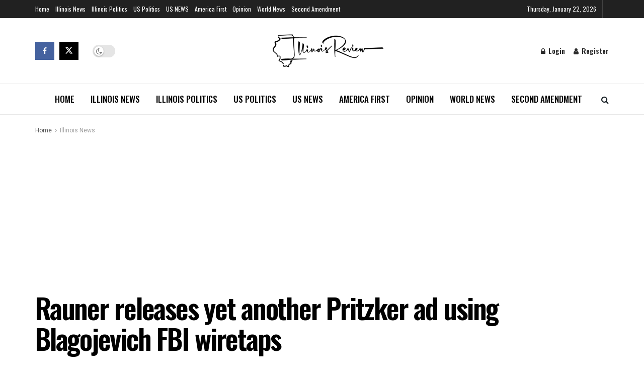

--- FILE ---
content_type: text/html; charset=UTF-8
request_url: https://www.illinoisreview.com/illinoisreview/2018/02/rauner-releases-yet-another-pritzker-ad-using-blagojevich-fbi-wiretaps.html
body_size: 35234
content:
<!doctype html>
<!--[if lt IE 7]> <html class="no-js lt-ie9 lt-ie8 lt-ie7" lang="en-US"> <![endif]-->
<!--[if IE 7]>    <html class="no-js lt-ie9 lt-ie8" lang="en-US"> <![endif]-->
<!--[if IE 8]>    <html class="no-js lt-ie9" lang="en-US"> <![endif]-->
<!--[if IE 9]>    <html class="no-js lt-ie10" lang="en-US"> <![endif]-->
<!--[if gt IE 8]><!--> <html class="no-js" lang="en-US"> <!--<![endif]-->
<head>
    <meta http-equiv="Content-Type" content="text/html; charset=UTF-8" />
    <meta name='viewport' content='width=device-width, initial-scale=1, user-scalable=yes' />
    <link rel="profile" href="https://gmpg.org/xfn/11" />
    <link rel="pingback" href="https://www.illinoisreview.com/xmlrpc.php" />
    <meta name='robots' content='index, follow, max-image-preview:large, max-snippet:-1, max-video-preview:-1' />
	<style>img:is([sizes="auto" i], [sizes^="auto," i]) { contain-intrinsic-size: 3000px 1500px }</style>
				<script type="4f5723c5187db29dd02f3c0d-text/javascript">
			  var jnews_ajax_url = '/?ajax-request=jnews'
			</script>
			<script type="4f5723c5187db29dd02f3c0d-text/javascript">;window.jnews=window.jnews||{},window.jnews.library=window.jnews.library||{},window.jnews.library=function(){"use strict";var e=this;e.win=window,e.doc=document,e.noop=function(){},e.globalBody=e.doc.getElementsByTagName("body")[0],e.globalBody=e.globalBody?e.globalBody:e.doc,e.win.jnewsDataStorage=e.win.jnewsDataStorage||{_storage:new WeakMap,put:function(e,t,n){this._storage.has(e)||this._storage.set(e,new Map),this._storage.get(e).set(t,n)},get:function(e,t){return this._storage.get(e).get(t)},has:function(e,t){return this._storage.has(e)&&this._storage.get(e).has(t)},remove:function(e,t){var n=this._storage.get(e).delete(t);return 0===!this._storage.get(e).size&&this._storage.delete(e),n}},e.windowWidth=function(){return e.win.innerWidth||e.docEl.clientWidth||e.globalBody.clientWidth},e.windowHeight=function(){return e.win.innerHeight||e.docEl.clientHeight||e.globalBody.clientHeight},e.requestAnimationFrame=e.win.requestAnimationFrame||e.win.webkitRequestAnimationFrame||e.win.mozRequestAnimationFrame||e.win.msRequestAnimationFrame||window.oRequestAnimationFrame||function(e){return setTimeout(e,1e3/60)},e.cancelAnimationFrame=e.win.cancelAnimationFrame||e.win.webkitCancelAnimationFrame||e.win.webkitCancelRequestAnimationFrame||e.win.mozCancelAnimationFrame||e.win.msCancelRequestAnimationFrame||e.win.oCancelRequestAnimationFrame||function(e){clearTimeout(e)},e.classListSupport="classList"in document.createElement("_"),e.hasClass=e.classListSupport?function(e,t){return e.classList.contains(t)}:function(e,t){return e.className.indexOf(t)>=0},e.addClass=e.classListSupport?function(t,n){e.hasClass(t,n)||t.classList.add(n)}:function(t,n){e.hasClass(t,n)||(t.className+=" "+n)},e.removeClass=e.classListSupport?function(t,n){e.hasClass(t,n)&&t.classList.remove(n)}:function(t,n){e.hasClass(t,n)&&(t.className=t.className.replace(n,""))},e.objKeys=function(e){var t=[];for(var n in e)Object.prototype.hasOwnProperty.call(e,n)&&t.push(n);return t},e.isObjectSame=function(e,t){var n=!0;return JSON.stringify(e)!==JSON.stringify(t)&&(n=!1),n},e.extend=function(){for(var e,t,n,o=arguments[0]||{},i=1,a=arguments.length;i<a;i++)if(null!==(e=arguments[i]))for(t in e)o!==(n=e[t])&&void 0!==n&&(o[t]=n);return o},e.dataStorage=e.win.jnewsDataStorage,e.isVisible=function(e){return 0!==e.offsetWidth&&0!==e.offsetHeight||e.getBoundingClientRect().length},e.getHeight=function(e){return e.offsetHeight||e.clientHeight||e.getBoundingClientRect().height},e.getWidth=function(e){return e.offsetWidth||e.clientWidth||e.getBoundingClientRect().width},e.supportsPassive=!1;try{var t=Object.defineProperty({},"passive",{get:function(){e.supportsPassive=!0}});"createEvent"in e.doc?e.win.addEventListener("test",null,t):"fireEvent"in e.doc&&e.win.attachEvent("test",null)}catch(e){}e.passiveOption=!!e.supportsPassive&&{passive:!0},e.setStorage=function(e,t){e="jnews-"+e;var n={expired:Math.floor(((new Date).getTime()+432e5)/1e3)};t=Object.assign(n,t);localStorage.setItem(e,JSON.stringify(t))},e.getStorage=function(e){e="jnews-"+e;var t=localStorage.getItem(e);return null!==t&&0<t.length?JSON.parse(localStorage.getItem(e)):{}},e.expiredStorage=function(){var t,n="jnews-";for(var o in localStorage)o.indexOf(n)>-1&&"undefined"!==(t=e.getStorage(o.replace(n,""))).expired&&t.expired<Math.floor((new Date).getTime()/1e3)&&localStorage.removeItem(o)},e.addEvents=function(t,n,o){for(var i in n){var a=["touchstart","touchmove"].indexOf(i)>=0&&!o&&e.passiveOption;"createEvent"in e.doc?t.addEventListener(i,n[i],a):"fireEvent"in e.doc&&t.attachEvent("on"+i,n[i])}},e.removeEvents=function(t,n){for(var o in n)"createEvent"in e.doc?t.removeEventListener(o,n[o]):"fireEvent"in e.doc&&t.detachEvent("on"+o,n[o])},e.triggerEvents=function(t,n,o){var i;o=o||{detail:null};return"createEvent"in e.doc?(!(i=e.doc.createEvent("CustomEvent")||new CustomEvent(n)).initCustomEvent||i.initCustomEvent(n,!0,!1,o),void t.dispatchEvent(i)):"fireEvent"in e.doc?((i=e.doc.createEventObject()).eventType=n,void t.fireEvent("on"+i.eventType,i)):void 0},e.getParents=function(t,n){void 0===n&&(n=e.doc);for(var o=[],i=t.parentNode,a=!1;!a;)if(i){var r=i;r.querySelectorAll(n).length?a=!0:(o.push(r),i=r.parentNode)}else o=[],a=!0;return o},e.forEach=function(e,t,n){for(var o=0,i=e.length;o<i;o++)t.call(n,e[o],o)},e.getText=function(e){return e.innerText||e.textContent},e.setText=function(e,t){var n="object"==typeof t?t.innerText||t.textContent:t;e.innerText&&(e.innerText=n),e.textContent&&(e.textContent=n)},e.httpBuildQuery=function(t){return e.objKeys(t).reduce(function t(n){var o=arguments.length>1&&void 0!==arguments[1]?arguments[1]:null;return function(i,a){var r=n[a];a=encodeURIComponent(a);var s=o?"".concat(o,"[").concat(a,"]"):a;return null==r||"function"==typeof r?(i.push("".concat(s,"=")),i):["number","boolean","string"].includes(typeof r)?(i.push("".concat(s,"=").concat(encodeURIComponent(r))),i):(i.push(e.objKeys(r).reduce(t(r,s),[]).join("&")),i)}}(t),[]).join("&")},e.get=function(t,n,o,i){return o="function"==typeof o?o:e.noop,e.ajax("GET",t,n,o,i)},e.post=function(t,n,o,i){return o="function"==typeof o?o:e.noop,e.ajax("POST",t,n,o,i)},e.ajax=function(t,n,o,i,a){var r=new XMLHttpRequest,s=n,c=e.httpBuildQuery(o);if(t=-1!=["GET","POST"].indexOf(t)?t:"GET",r.open(t,s+("GET"==t?"?"+c:""),!0),"POST"==t&&r.setRequestHeader("Content-type","application/x-www-form-urlencoded"),r.setRequestHeader("X-Requested-With","XMLHttpRequest"),r.onreadystatechange=function(){4===r.readyState&&200<=r.status&&300>r.status&&"function"==typeof i&&i.call(void 0,r.response)},void 0!==a&&!a){return{xhr:r,send:function(){r.send("POST"==t?c:null)}}}return r.send("POST"==t?c:null),{xhr:r}},e.scrollTo=function(t,n,o){function i(e,t,n){this.start=this.position(),this.change=e-this.start,this.currentTime=0,this.increment=20,this.duration=void 0===n?500:n,this.callback=t,this.finish=!1,this.animateScroll()}return Math.easeInOutQuad=function(e,t,n,o){return(e/=o/2)<1?n/2*e*e+t:-n/2*(--e*(e-2)-1)+t},i.prototype.stop=function(){this.finish=!0},i.prototype.move=function(t){e.doc.documentElement.scrollTop=t,e.globalBody.parentNode.scrollTop=t,e.globalBody.scrollTop=t},i.prototype.position=function(){return e.doc.documentElement.scrollTop||e.globalBody.parentNode.scrollTop||e.globalBody.scrollTop},i.prototype.animateScroll=function(){this.currentTime+=this.increment;var t=Math.easeInOutQuad(this.currentTime,this.start,this.change,this.duration);this.move(t),this.currentTime<this.duration&&!this.finish?e.requestAnimationFrame.call(e.win,this.animateScroll.bind(this)):this.callback&&"function"==typeof this.callback&&this.callback()},new i(t,n,o)},e.unwrap=function(t){var n,o=t;e.forEach(t,(function(e,t){n?n+=e:n=e})),o.replaceWith(n)},e.performance={start:function(e){performance.mark(e+"Start")},stop:function(e){performance.mark(e+"End"),performance.measure(e,e+"Start",e+"End")}},e.fps=function(){var t=0,n=0,o=0;!function(){var i=t=0,a=0,r=0,s=document.getElementById("fpsTable"),c=function(t){void 0===document.getElementsByTagName("body")[0]?e.requestAnimationFrame.call(e.win,(function(){c(t)})):document.getElementsByTagName("body")[0].appendChild(t)};null===s&&((s=document.createElement("div")).style.position="fixed",s.style.top="120px",s.style.left="10px",s.style.width="100px",s.style.height="20px",s.style.border="1px solid black",s.style.fontSize="11px",s.style.zIndex="100000",s.style.backgroundColor="white",s.id="fpsTable",c(s));var l=function(){o++,n=Date.now(),(a=(o/(r=(n-t)/1e3)).toPrecision(2))!=i&&(i=a,s.innerHTML=i+"fps"),1<r&&(t=n,o=0),e.requestAnimationFrame.call(e.win,l)};l()}()},e.instr=function(e,t){for(var n=0;n<t.length;n++)if(-1!==e.toLowerCase().indexOf(t[n].toLowerCase()))return!0},e.winLoad=function(t,n){function o(o){if("complete"===e.doc.readyState||"interactive"===e.doc.readyState)return!o||n?setTimeout(t,n||1):t(o),1}o()||e.addEvents(e.win,{load:o})},e.docReady=function(t,n){function o(o){if("complete"===e.doc.readyState||"interactive"===e.doc.readyState)return!o||n?setTimeout(t,n||1):t(o),1}o()||e.addEvents(e.doc,{DOMContentLoaded:o})},e.fireOnce=function(){e.docReady((function(){e.assets=e.assets||[],e.assets.length&&(e.boot(),e.load_assets())}),50)},e.boot=function(){e.length&&e.doc.querySelectorAll("style[media]").forEach((function(e){"not all"==e.getAttribute("media")&&e.removeAttribute("media")}))},e.create_js=function(t,n){var o=e.doc.createElement("script");switch(o.setAttribute("src",t),n){case"defer":o.setAttribute("defer",!0);break;case"async":o.setAttribute("async",!0);break;case"deferasync":o.setAttribute("defer",!0),o.setAttribute("async",!0)}e.globalBody.appendChild(o)},e.load_assets=function(){"object"==typeof e.assets&&e.forEach(e.assets.slice(0),(function(t,n){var o="";t.defer&&(o+="defer"),t.async&&(o+="async"),e.create_js(t.url,o);var i=e.assets.indexOf(t);i>-1&&e.assets.splice(i,1)})),e.assets=jnewsoption.au_scripts=window.jnewsads=[]},e.setCookie=function(e,t,n){var o="";if(n){var i=new Date;i.setTime(i.getTime()+24*n*60*60*1e3),o="; expires="+i.toUTCString()}document.cookie=e+"="+(t||"")+o+"; path=/"},e.getCookie=function(e){for(var t=e+"=",n=document.cookie.split(";"),o=0;o<n.length;o++){for(var i=n[o];" "==i.charAt(0);)i=i.substring(1,i.length);if(0==i.indexOf(t))return i.substring(t.length,i.length)}return null},e.eraseCookie=function(e){document.cookie=e+"=; Path=/; Expires=Thu, 01 Jan 1970 00:00:01 GMT;"},e.docReady((function(){e.globalBody=e.globalBody==e.doc?e.doc.getElementsByTagName("body")[0]:e.globalBody,e.globalBody=e.globalBody?e.globalBody:e.doc})),e.winLoad((function(){e.winLoad((function(){var t=!1;if(void 0!==window.jnewsadmin)if(void 0!==window.file_version_checker){var n=e.objKeys(window.file_version_checker);n.length?n.forEach((function(e){t||"10.0.4"===window.file_version_checker[e]||(t=!0)})):t=!0}else t=!0;t&&(window.jnewsHelper.getMessage(),window.jnewsHelper.getNotice())}),2500)}))},window.jnews.library=new window.jnews.library;</script>
	<!-- This site is optimized with the Yoast SEO Premium plugin v24.5 (Yoast SEO v26.8) - https://yoast.com/product/yoast-seo-premium-wordpress/ -->
	<title>Rauner releases yet another Pritzker ad using Blagojevich FBI wiretaps - Illinois Review</title>
	<meta name="description" content="Rauner releases yet another Pritzker ad using Blagojevich FBI wiretaps - Illinois Review - The Illinois Review Is The Premier Conservative News Source In Illinois. The Illinois Review has been the go to source for all Illinois Republicans who want to know what is happening, on the conservative scene for over a decade. Tom McCullagh Publisher, Mark Vargas Editor" />
	<link rel="canonical" href="https://www.illinoisreview.com/illinoisreview/2018/02/rauner-releases-yet-another-pritzker-ad-using-blagojevich-fbi-wiretaps.html" />
	<meta property="og:locale" content="en_US" />
	<meta property="og:type" content="article" />
	<meta property="og:title" content="Rauner releases yet another Pritzker ad using Blagojevich FBI wiretaps" />
	<meta property="og:description" content="Rauner releases yet another Pritzker ad using Blagojevich FBI wiretaps - Illinois Review" />
	<meta property="og:url" content="https://www.illinoisreview.com/illinoisreview/2018/02/rauner-releases-yet-another-pritzker-ad-using-blagojevich-fbi-wiretaps.html" />
	<meta property="og:site_name" content="Illinois Review" />
	<meta property="article:publisher" content="https://www.facebook.com/ilinois.review" />
	<meta property="article:author" content="https://www.facebook.com/illinois.review" />
	<meta property="article:published_time" content="2018-02-05T10:17:24+00:00" />
	<meta property="og:image" content="https://www.illinoisreview.com/wp-content/uploads/2022/11/ir-placeholder-1.png" />
	<meta property="og:image:width" content="1068" />
	<meta property="og:image:height" content="580" />
	<meta property="og:image:type" content="image/png" />
	<meta name="author" content="Illinois Review" />
	<meta name="twitter:card" content="summary_large_image" />
	<meta name="twitter:creator" content="@illinoisreview" />
	<meta name="twitter:site" content="@illinoisreview" />
	<meta name="twitter:label1" content="Written by" />
	<meta name="twitter:data1" content="Illinois Review" />
	<script type="application/ld+json" class="yoast-schema-graph">{"@context":"https://schema.org","@graph":[{"@type":"NewsArticle","@id":"https://www.illinoisreview.com/illinoisreview/2018/02/rauner-releases-yet-another-pritzker-ad-using-blagojevich-fbi-wiretaps.html#article","isPartOf":{"@id":"https://www.illinoisreview.com/illinoisreview/2018/02/rauner-releases-yet-another-pritzker-ad-using-blagojevich-fbi-wiretaps.html"},"author":{"name":"Illinois Review","@id":"https://www.illinoisreview.com/#/schema/person/7959a483f63f500e9bd446f5b12c345e"},"headline":"Rauner releases yet another Pritzker ad using Blagojevich FBI wiretaps","datePublished":"2018-02-05T10:17:24+00:00","mainEntityOfPage":{"@id":"https://www.illinoisreview.com/illinoisreview/2018/02/rauner-releases-yet-another-pritzker-ad-using-blagojevich-fbi-wiretaps.html"},"wordCount":74,"commentCount":3,"publisher":{"@id":"https://www.illinoisreview.com/#organization"},"articleSection":["Illinois News"],"inLanguage":"en-US","potentialAction":[{"@type":"CommentAction","name":"Comment","target":["https://www.illinoisreview.com/illinoisreview/2018/02/rauner-releases-yet-another-pritzker-ad-using-blagojevich-fbi-wiretaps.html#respond"]}],"copyrightYear":"2018","copyrightHolder":{"@id":"https://www.illinoisreview.com/#organization"}},{"@type":"WebPage","@id":"https://www.illinoisreview.com/illinoisreview/2018/02/rauner-releases-yet-another-pritzker-ad-using-blagojevich-fbi-wiretaps.html","url":"https://www.illinoisreview.com/illinoisreview/2018/02/rauner-releases-yet-another-pritzker-ad-using-blagojevich-fbi-wiretaps.html","name":"Rauner releases yet another Pritzker ad using Blagojevich FBI wiretaps - Illinois Review","isPartOf":{"@id":"https://www.illinoisreview.com/#website"},"datePublished":"2018-02-05T10:17:24+00:00","description":"Rauner releases yet another Pritzker ad using Blagojevich FBI wiretaps - Illinois Review - The Illinois Review Is The Premier Conservative News Source In Illinois. The Illinois Review has been the go to source for all Illinois Republicans who want to know what is happening, on the conservative scene for over a decade. Tom McCullagh Publisher, Mark Vargas Editor","breadcrumb":{"@id":"https://www.illinoisreview.com/illinoisreview/2018/02/rauner-releases-yet-another-pritzker-ad-using-blagojevich-fbi-wiretaps.html#breadcrumb"},"inLanguage":"en-US","potentialAction":[{"@type":"ReadAction","target":["https://www.illinoisreview.com/illinoisreview/2018/02/rauner-releases-yet-another-pritzker-ad-using-blagojevich-fbi-wiretaps.html"]}]},{"@type":"BreadcrumbList","@id":"https://www.illinoisreview.com/illinoisreview/2018/02/rauner-releases-yet-another-pritzker-ad-using-blagojevich-fbi-wiretaps.html#breadcrumb","itemListElement":[{"@type":"ListItem","position":1,"name":"Home","item":"https://www.illinoisreview.com/"},{"@type":"ListItem","position":2,"name":"Rauner releases yet another Pritzker ad using Blagojevich FBI wiretaps"}]},{"@type":"WebSite","@id":"https://www.illinoisreview.com/#website","url":"https://www.illinoisreview.com/","name":"Illinois Review","description":"Crossroads Of The Conservative Community, Center for Illinois Politics and News","publisher":{"@id":"https://www.illinoisreview.com/#organization"},"potentialAction":[{"@type":"SearchAction","target":{"@type":"EntryPoint","urlTemplate":"https://www.illinoisreview.com/?s={search_term_string}"},"query-input":{"@type":"PropertyValueSpecification","valueRequired":true,"valueName":"search_term_string"}}],"inLanguage":"en-US"},{"@type":"Organization","@id":"https://www.illinoisreview.com/#organization","name":"Illinois Review","url":"https://www.illinoisreview.com/","logo":{"@type":"ImageObject","inLanguage":"en-US","@id":"https://www.illinoisreview.com/#/schema/logo/image/","url":"https://www.illinoisreview.com/wp-content/uploads/2022/11/ir-placeholder-1.png","contentUrl":"https://www.illinoisreview.com/wp-content/uploads/2022/11/ir-placeholder-1.png","width":1068,"height":580,"caption":"Illinois Review"},"image":{"@id":"https://www.illinoisreview.com/#/schema/logo/image/"},"sameAs":["https://www.facebook.com/ilinois.review","https://x.com/illinoisreview"]},{"@type":"Person","@id":"https://www.illinoisreview.com/#/schema/person/7959a483f63f500e9bd446f5b12c345e","name":"Illinois Review","image":{"@type":"ImageObject","inLanguage":"en-US","@id":"https://www.illinoisreview.com/#/schema/person/image/","url":"https://secure.gravatar.com/avatar/5ccac241d333d8de5a6c0cdf42e4d8105c0002c80472ca8cbbc40431b37c54bb?s=96&d=mm&r=g","contentUrl":"https://secure.gravatar.com/avatar/5ccac241d333d8de5a6c0cdf42e4d8105c0002c80472ca8cbbc40431b37c54bb?s=96&d=mm&r=g","caption":"Illinois Review"},"description":"Founded in 2005, Illinois Review is the leading perspective and source of conservative news, opinion and information in Illinois. Follow Illinois Review on X at @IllinoisReview.","sameAs":["https://www.facebook.com/illinois.review","https://www.instagram.com/illinoisreview","https://x.com/@illinoisreview","https://www.youtube.com/@Illinoisreview"],"url":"https://www.illinoisreview.com/illinoisreview/author/ir"}]}</script>
	<!-- / Yoast SEO Premium plugin. -->


<link rel='dns-prefetch' href='//www.googletagmanager.com' />
<link rel='dns-prefetch' href='//stats.wp.com' />
<link rel='dns-prefetch' href='//fonts.googleapis.com' />
<link rel='dns-prefetch' href='//pagead2.googlesyndication.com' />
<link rel='dns-prefetch' href='//fundingchoicesmessages.google.com' />
<link href="https://fonts.googleapis.com" rel='preconnect' />
<link href='//fonts.gstatic.com' crossorigin='' rel='preconnect' />
<link rel='preconnect' href='https://fonts.gstatic.com' />
<link rel="alternate" type="application/rss+xml" title="Illinois Review &raquo; Feed" href="https://www.illinoisreview.com/feed" />
<link rel="alternate" type="application/rss+xml" title="Illinois Review &raquo; Comments Feed" href="https://www.illinoisreview.com/comments/feed" />
<link rel="alternate" type="application/rss+xml" title="Illinois Review &raquo; Rauner releases yet another Pritzker ad using Blagojevich FBI wiretaps Comments Feed" href="https://www.illinoisreview.com/illinoisreview/2018/02/rauner-releases-yet-another-pritzker-ad-using-blagojevich-fbi-wiretaps.html/feed" />
		<style>
			.lazyload,
			.lazyloading {
				max-width: 100%;
			}
		</style>
				<!-- This site uses the Google Analytics by MonsterInsights plugin v9.3.0 - Using Analytics tracking - https://www.monsterinsights.com/ -->
		<!-- Note: MonsterInsights is not currently configured on this site. The site owner needs to authenticate with Google Analytics in the MonsterInsights settings panel. -->
					<!-- No tracking code set -->
				<!-- / Google Analytics by MonsterInsights -->
		<link rel='stylesheet' id='jetpack_related-posts-css' href='https://www.illinoisreview.com/wp-content/uploads/hummingbird-assets/b3d03e2e7b058faf581ae4e2d9dc2aa1.css' type='text/css' media='all' />
<link rel='stylesheet' id='wp-block-library-css' href='https://www.illinoisreview.com/wp-includes/css/dist/block-library/style.min.css' type='text/css' media='all' />
<style id='classic-theme-styles-inline-css' type='text/css'>
/*! This file is auto-generated */
.wp-block-button__link{color:#fff;background-color:#32373c;border-radius:9999px;box-shadow:none;text-decoration:none;padding:calc(.667em + 2px) calc(1.333em + 2px);font-size:1.125em}.wp-block-file__button{background:#32373c;color:#fff;text-decoration:none}
</style>
<link rel='stylesheet' id='wphb-1-css' href='https://www.illinoisreview.com/wp-content/uploads/hummingbird-assets/17abbadf0d66546e297af9f0e069ea9f.css' type='text/css' media='all' />
<style id='jetpack-sharing-buttons-style-inline-css' type='text/css'>
.jetpack-sharing-buttons__services-list{display:flex;flex-direction:row;flex-wrap:wrap;gap:0;list-style-type:none;margin:5px;padding:0}.jetpack-sharing-buttons__services-list.has-small-icon-size{font-size:12px}.jetpack-sharing-buttons__services-list.has-normal-icon-size{font-size:16px}.jetpack-sharing-buttons__services-list.has-large-icon-size{font-size:24px}.jetpack-sharing-buttons__services-list.has-huge-icon-size{font-size:36px}@media print{.jetpack-sharing-buttons__services-list{display:none!important}}.editor-styles-wrapper .wp-block-jetpack-sharing-buttons{gap:0;padding-inline-start:0}ul.jetpack-sharing-buttons__services-list.has-background{padding:1.25em 2.375em}
</style>
<style id='global-styles-inline-css' type='text/css'>
:root{--wp--preset--aspect-ratio--square: 1;--wp--preset--aspect-ratio--4-3: 4/3;--wp--preset--aspect-ratio--3-4: 3/4;--wp--preset--aspect-ratio--3-2: 3/2;--wp--preset--aspect-ratio--2-3: 2/3;--wp--preset--aspect-ratio--16-9: 16/9;--wp--preset--aspect-ratio--9-16: 9/16;--wp--preset--color--black: #000000;--wp--preset--color--cyan-bluish-gray: #abb8c3;--wp--preset--color--white: #ffffff;--wp--preset--color--pale-pink: #f78da7;--wp--preset--color--vivid-red: #cf2e2e;--wp--preset--color--luminous-vivid-orange: #ff6900;--wp--preset--color--luminous-vivid-amber: #fcb900;--wp--preset--color--light-green-cyan: #7bdcb5;--wp--preset--color--vivid-green-cyan: #00d084;--wp--preset--color--pale-cyan-blue: #8ed1fc;--wp--preset--color--vivid-cyan-blue: #0693e3;--wp--preset--color--vivid-purple: #9b51e0;--wp--preset--gradient--vivid-cyan-blue-to-vivid-purple: linear-gradient(135deg,rgba(6,147,227,1) 0%,rgb(155,81,224) 100%);--wp--preset--gradient--light-green-cyan-to-vivid-green-cyan: linear-gradient(135deg,rgb(122,220,180) 0%,rgb(0,208,130) 100%);--wp--preset--gradient--luminous-vivid-amber-to-luminous-vivid-orange: linear-gradient(135deg,rgba(252,185,0,1) 0%,rgba(255,105,0,1) 100%);--wp--preset--gradient--luminous-vivid-orange-to-vivid-red: linear-gradient(135deg,rgba(255,105,0,1) 0%,rgb(207,46,46) 100%);--wp--preset--gradient--very-light-gray-to-cyan-bluish-gray: linear-gradient(135deg,rgb(238,238,238) 0%,rgb(169,184,195) 100%);--wp--preset--gradient--cool-to-warm-spectrum: linear-gradient(135deg,rgb(74,234,220) 0%,rgb(151,120,209) 20%,rgb(207,42,186) 40%,rgb(238,44,130) 60%,rgb(251,105,98) 80%,rgb(254,248,76) 100%);--wp--preset--gradient--blush-light-purple: linear-gradient(135deg,rgb(255,206,236) 0%,rgb(152,150,240) 100%);--wp--preset--gradient--blush-bordeaux: linear-gradient(135deg,rgb(254,205,165) 0%,rgb(254,45,45) 50%,rgb(107,0,62) 100%);--wp--preset--gradient--luminous-dusk: linear-gradient(135deg,rgb(255,203,112) 0%,rgb(199,81,192) 50%,rgb(65,88,208) 100%);--wp--preset--gradient--pale-ocean: linear-gradient(135deg,rgb(255,245,203) 0%,rgb(182,227,212) 50%,rgb(51,167,181) 100%);--wp--preset--gradient--electric-grass: linear-gradient(135deg,rgb(202,248,128) 0%,rgb(113,206,126) 100%);--wp--preset--gradient--midnight: linear-gradient(135deg,rgb(2,3,129) 0%,rgb(40,116,252) 100%);--wp--preset--font-size--small: 13px;--wp--preset--font-size--medium: 20px;--wp--preset--font-size--large: 36px;--wp--preset--font-size--x-large: 42px;--wp--preset--spacing--20: 0.44rem;--wp--preset--spacing--30: 0.67rem;--wp--preset--spacing--40: 1rem;--wp--preset--spacing--50: 1.5rem;--wp--preset--spacing--60: 2.25rem;--wp--preset--spacing--70: 3.38rem;--wp--preset--spacing--80: 5.06rem;--wp--preset--shadow--natural: 6px 6px 9px rgba(0, 0, 0, 0.2);--wp--preset--shadow--deep: 12px 12px 50px rgba(0, 0, 0, 0.4);--wp--preset--shadow--sharp: 6px 6px 0px rgba(0, 0, 0, 0.2);--wp--preset--shadow--outlined: 6px 6px 0px -3px rgba(255, 255, 255, 1), 6px 6px rgba(0, 0, 0, 1);--wp--preset--shadow--crisp: 6px 6px 0px rgba(0, 0, 0, 1);}:where(.is-layout-flex){gap: 0.5em;}:where(.is-layout-grid){gap: 0.5em;}body .is-layout-flex{display: flex;}.is-layout-flex{flex-wrap: wrap;align-items: center;}.is-layout-flex > :is(*, div){margin: 0;}body .is-layout-grid{display: grid;}.is-layout-grid > :is(*, div){margin: 0;}:where(.wp-block-columns.is-layout-flex){gap: 2em;}:where(.wp-block-columns.is-layout-grid){gap: 2em;}:where(.wp-block-post-template.is-layout-flex){gap: 1.25em;}:where(.wp-block-post-template.is-layout-grid){gap: 1.25em;}.has-black-color{color: var(--wp--preset--color--black) !important;}.has-cyan-bluish-gray-color{color: var(--wp--preset--color--cyan-bluish-gray) !important;}.has-white-color{color: var(--wp--preset--color--white) !important;}.has-pale-pink-color{color: var(--wp--preset--color--pale-pink) !important;}.has-vivid-red-color{color: var(--wp--preset--color--vivid-red) !important;}.has-luminous-vivid-orange-color{color: var(--wp--preset--color--luminous-vivid-orange) !important;}.has-luminous-vivid-amber-color{color: var(--wp--preset--color--luminous-vivid-amber) !important;}.has-light-green-cyan-color{color: var(--wp--preset--color--light-green-cyan) !important;}.has-vivid-green-cyan-color{color: var(--wp--preset--color--vivid-green-cyan) !important;}.has-pale-cyan-blue-color{color: var(--wp--preset--color--pale-cyan-blue) !important;}.has-vivid-cyan-blue-color{color: var(--wp--preset--color--vivid-cyan-blue) !important;}.has-vivid-purple-color{color: var(--wp--preset--color--vivid-purple) !important;}.has-black-background-color{background-color: var(--wp--preset--color--black) !important;}.has-cyan-bluish-gray-background-color{background-color: var(--wp--preset--color--cyan-bluish-gray) !important;}.has-white-background-color{background-color: var(--wp--preset--color--white) !important;}.has-pale-pink-background-color{background-color: var(--wp--preset--color--pale-pink) !important;}.has-vivid-red-background-color{background-color: var(--wp--preset--color--vivid-red) !important;}.has-luminous-vivid-orange-background-color{background-color: var(--wp--preset--color--luminous-vivid-orange) !important;}.has-luminous-vivid-amber-background-color{background-color: var(--wp--preset--color--luminous-vivid-amber) !important;}.has-light-green-cyan-background-color{background-color: var(--wp--preset--color--light-green-cyan) !important;}.has-vivid-green-cyan-background-color{background-color: var(--wp--preset--color--vivid-green-cyan) !important;}.has-pale-cyan-blue-background-color{background-color: var(--wp--preset--color--pale-cyan-blue) !important;}.has-vivid-cyan-blue-background-color{background-color: var(--wp--preset--color--vivid-cyan-blue) !important;}.has-vivid-purple-background-color{background-color: var(--wp--preset--color--vivid-purple) !important;}.has-black-border-color{border-color: var(--wp--preset--color--black) !important;}.has-cyan-bluish-gray-border-color{border-color: var(--wp--preset--color--cyan-bluish-gray) !important;}.has-white-border-color{border-color: var(--wp--preset--color--white) !important;}.has-pale-pink-border-color{border-color: var(--wp--preset--color--pale-pink) !important;}.has-vivid-red-border-color{border-color: var(--wp--preset--color--vivid-red) !important;}.has-luminous-vivid-orange-border-color{border-color: var(--wp--preset--color--luminous-vivid-orange) !important;}.has-luminous-vivid-amber-border-color{border-color: var(--wp--preset--color--luminous-vivid-amber) !important;}.has-light-green-cyan-border-color{border-color: var(--wp--preset--color--light-green-cyan) !important;}.has-vivid-green-cyan-border-color{border-color: var(--wp--preset--color--vivid-green-cyan) !important;}.has-pale-cyan-blue-border-color{border-color: var(--wp--preset--color--pale-cyan-blue) !important;}.has-vivid-cyan-blue-border-color{border-color: var(--wp--preset--color--vivid-cyan-blue) !important;}.has-vivid-purple-border-color{border-color: var(--wp--preset--color--vivid-purple) !important;}.has-vivid-cyan-blue-to-vivid-purple-gradient-background{background: var(--wp--preset--gradient--vivid-cyan-blue-to-vivid-purple) !important;}.has-light-green-cyan-to-vivid-green-cyan-gradient-background{background: var(--wp--preset--gradient--light-green-cyan-to-vivid-green-cyan) !important;}.has-luminous-vivid-amber-to-luminous-vivid-orange-gradient-background{background: var(--wp--preset--gradient--luminous-vivid-amber-to-luminous-vivid-orange) !important;}.has-luminous-vivid-orange-to-vivid-red-gradient-background{background: var(--wp--preset--gradient--luminous-vivid-orange-to-vivid-red) !important;}.has-very-light-gray-to-cyan-bluish-gray-gradient-background{background: var(--wp--preset--gradient--very-light-gray-to-cyan-bluish-gray) !important;}.has-cool-to-warm-spectrum-gradient-background{background: var(--wp--preset--gradient--cool-to-warm-spectrum) !important;}.has-blush-light-purple-gradient-background{background: var(--wp--preset--gradient--blush-light-purple) !important;}.has-blush-bordeaux-gradient-background{background: var(--wp--preset--gradient--blush-bordeaux) !important;}.has-luminous-dusk-gradient-background{background: var(--wp--preset--gradient--luminous-dusk) !important;}.has-pale-ocean-gradient-background{background: var(--wp--preset--gradient--pale-ocean) !important;}.has-electric-grass-gradient-background{background: var(--wp--preset--gradient--electric-grass) !important;}.has-midnight-gradient-background{background: var(--wp--preset--gradient--midnight) !important;}.has-small-font-size{font-size: var(--wp--preset--font-size--small) !important;}.has-medium-font-size{font-size: var(--wp--preset--font-size--medium) !important;}.has-large-font-size{font-size: var(--wp--preset--font-size--large) !important;}.has-x-large-font-size{font-size: var(--wp--preset--font-size--x-large) !important;}
:where(.wp-block-post-template.is-layout-flex){gap: 1.25em;}:where(.wp-block-post-template.is-layout-grid){gap: 1.25em;}
:where(.wp-block-columns.is-layout-flex){gap: 2em;}:where(.wp-block-columns.is-layout-grid){gap: 2em;}
:root :where(.wp-block-pullquote){font-size: 1.5em;line-height: 1.6;}
</style>
<link rel='stylesheet' id='wphb-2-css' href='https://www.illinoisreview.com/wp-content/uploads/hummingbird-assets/1a27015761a2e8d174b7f562c7b235fa.css' type='text/css' media='all' />
<link rel='stylesheet' id='jeg_customizer_font-css' href='//fonts.googleapis.com/css?family=Heebo%3Aregular%2C500%2C600%7COswald%3Aregular%2C500%2C500%2C600%2C600%2C500%7CRoboto%3Areguler&#038;display=swap&#038;ver=1.3.0' type='text/css' media='all' />
<link rel='stylesheet' id='wphb-3-css' href='https://www.illinoisreview.com/wp-content/uploads/hummingbird-assets/af72aed95cf1dbc41a7b1a27b5b2882f.css' type='text/css' media='all' />
<script type="4f5723c5187db29dd02f3c0d-text/javascript" id="wphb-4-js-extra">
/* <![CDATA[ */
var related_posts_js_options = {"post_heading":"h4"};
/* ]]> */
</script>
<script type="4f5723c5187db29dd02f3c0d-text/javascript" src="https://www.illinoisreview.com/wp-content/uploads/hummingbird-assets/a1426ff02d19207f263adf874618b865.js" id="wphb-4-js"></script>

<!-- Google tag (gtag.js) snippet added by Site Kit -->
<!-- Google Analytics snippet added by Site Kit -->
<script type="4f5723c5187db29dd02f3c0d-text/javascript" src="https://www.googletagmanager.com/gtag/js?id=GT-P3NCK9B" id="google_gtagjs-js" async></script>
<script type="4f5723c5187db29dd02f3c0d-text/javascript" id="google_gtagjs-js-after">
/* <![CDATA[ */
window.dataLayer = window.dataLayer || [];function gtag(){dataLayer.push(arguments);}
gtag("set","linker",{"domains":["www.illinoisreview.com"]});
gtag("js", new Date());
gtag("set", "developer_id.dZTNiMT", true);
gtag("config", "GT-P3NCK9B");
/* ]]> */
</script>
<script type="4f5723c5187db29dd02f3c0d-text/javascript"></script><link rel="https://api.w.org/" href="https://www.illinoisreview.com/wp-json/" /><link rel="alternate" title="JSON" type="application/json" href="https://www.illinoisreview.com/wp-json/wp/v2/posts/6328" /><link rel="EditURI" type="application/rsd+xml" title="RSD" href="https://www.illinoisreview.com/xmlrpc.php?rsd" />
<link rel='shortlink' href='https://www.illinoisreview.com/?p=6328' />
<link rel="alternate" title="oEmbed (JSON)" type="application/json+oembed" href="https://www.illinoisreview.com/wp-json/oembed/1.0/embed?url=https%3A%2F%2Fwww.illinoisreview.com%2Fillinoisreview%2F2018%2F02%2Frauner-releases-yet-another-pritzker-ad-using-blagojevich-fbi-wiretaps.html" />
<link rel="alternate" title="oEmbed (XML)" type="text/xml+oembed" href="https://www.illinoisreview.com/wp-json/oembed/1.0/embed?url=https%3A%2F%2Fwww.illinoisreview.com%2Fillinoisreview%2F2018%2F02%2Frauner-releases-yet-another-pritzker-ad-using-blagojevich-fbi-wiretaps.html&#038;format=xml" />
<meta name="generator" content="Site Kit by Google 1.170.0" />	<style>img#wpstats{display:none}</style>
				<script type="4f5723c5187db29dd02f3c0d-text/javascript">
			document.documentElement.className = document.documentElement.className.replace('no-js', 'js');
		</script>
				<style>
			.no-js img.lazyload {
				display: none;
			}

			figure.wp-block-image img.lazyloading {
				min-width: 150px;
			}

			.lazyload,
			.lazyloading {
				--smush-placeholder-width: 100px;
				--smush-placeholder-aspect-ratio: 1/1;
				width: var(--smush-image-width, var(--smush-placeholder-width)) !important;
				aspect-ratio: var(--smush-image-aspect-ratio, var(--smush-placeholder-aspect-ratio)) !important;
			}

						.lazyload, .lazyloading {
				opacity: 0;
			}

			.lazyloaded {
				opacity: 1;
				transition: opacity 400ms;
				transition-delay: 0ms;
			}

					</style>
		
<!-- Google AdSense meta tags added by Site Kit -->
<meta name="google-adsense-platform-account" content="ca-host-pub-2644536267352236">
<meta name="google-adsense-platform-domain" content="sitekit.withgoogle.com">
<!-- End Google AdSense meta tags added by Site Kit -->
      <meta name="onesignal" content="wordpress-plugin"/>
            <script type="4f5723c5187db29dd02f3c0d-text/javascript">

      window.OneSignalDeferred = window.OneSignalDeferred || [];

      OneSignalDeferred.push(function(OneSignal) {
        var oneSignal_options = {};
        window._oneSignalInitOptions = oneSignal_options;

        oneSignal_options['serviceWorkerParam'] = { scope: '/wp-content/plugins/onesignal-free-web-push-notifications/sdk_files/push/onesignal/' };
oneSignal_options['serviceWorkerPath'] = 'OneSignalSDKWorker.js';

        OneSignal.Notifications.setDefaultUrl("https://www.illinoisreview.com");

        oneSignal_options['wordpress'] = true;
oneSignal_options['appId'] = 'bf095854-a077-4fc9-a06d-52ef9b64eb86';
oneSignal_options['allowLocalhostAsSecureOrigin'] = true;
oneSignal_options['welcomeNotification'] = { };
oneSignal_options['welcomeNotification']['title'] = "";
oneSignal_options['welcomeNotification']['message'] = "";
oneSignal_options['path'] = "https://www.illinoisreview.com/wp-content/plugins/onesignal-free-web-push-notifications/sdk_files/";
oneSignal_options['safari_web_id'] = "web.onesignal.auto.215a98b6-2876-4938-a894-401760de5038";
oneSignal_options['promptOptions'] = { };
oneSignal_options['promptOptions']['siteName'] = "https://www.illinoisreview.com";
oneSignal_options['notifyButton'] = { };
oneSignal_options['notifyButton']['enable'] = true;
oneSignal_options['notifyButton']['position'] = 'bottom-right';
oneSignal_options['notifyButton']['theme'] = 'default';
oneSignal_options['notifyButton']['size'] = 'medium';
oneSignal_options['notifyButton']['showCredit'] = true;
oneSignal_options['notifyButton']['text'] = {};
              OneSignal.init(window._oneSignalInitOptions);
              OneSignal.Slidedown.promptPush()      });

      function documentInitOneSignal() {
        var oneSignal_elements = document.getElementsByClassName("OneSignal-prompt");

        var oneSignalLinkClickHandler = function(event) { OneSignal.Notifications.requestPermission(); event.preventDefault(); };        for(var i = 0; i < oneSignal_elements.length; i++)
          oneSignal_elements[i].addEventListener('click', oneSignalLinkClickHandler, false);
      }

      if (document.readyState === 'complete') {
           documentInitOneSignal();
      }
      else {
           window.addEventListener("load", function(event){
               documentInitOneSignal();
          });
      }
    </script>
<meta name="generator" content="Powered by WPBakery Page Builder - drag and drop page builder for WordPress."/>

<!-- Google Tag Manager snippet added by Site Kit -->
<script type="4f5723c5187db29dd02f3c0d-text/javascript">
/* <![CDATA[ */

			( function( w, d, s, l, i ) {
				w[l] = w[l] || [];
				w[l].push( {'gtm.start': new Date().getTime(), event: 'gtm.js'} );
				var f = d.getElementsByTagName( s )[0],
					j = d.createElement( s ), dl = l != 'dataLayer' ? '&l=' + l : '';
				j.async = true;
				j.src = 'https://www.googletagmanager.com/gtm.js?id=' + i + dl;
				f.parentNode.insertBefore( j, f );
			} )( window, document, 'script', 'dataLayer', 'GTM-MW2FNV8' );
			
/* ]]> */
</script>

<!-- End Google Tag Manager snippet added by Site Kit -->

<!-- Google AdSense snippet added by Site Kit -->
<script type="4f5723c5187db29dd02f3c0d-text/javascript" async="async" src="https://pagead2.googlesyndication.com/pagead/js/adsbygoogle.js?client=ca-pub-8414772173297559&amp;host=ca-host-pub-2644536267352236" crossorigin="anonymous"></script>

<!-- End Google AdSense snippet added by Site Kit -->

<!-- Google AdSense Ad Blocking Recovery snippet added by Site Kit -->
<script async src="https://fundingchoicesmessages.google.com/i/pub-8414772173297559?ers=1" nonce="jXiJ0Y04VagiwqHvCm6E0g" type="4f5723c5187db29dd02f3c0d-text/javascript"></script><script nonce="jXiJ0Y04VagiwqHvCm6E0g" type="4f5723c5187db29dd02f3c0d-text/javascript">(function() {function signalGooglefcPresent() {if (!window.frames['googlefcPresent']) {if (document.body) {const iframe = document.createElement('iframe'); iframe.style = 'width: 0; height: 0; border: none; z-index: -1000; left: -1000px; top: -1000px;'; iframe.style.display = 'none'; iframe.name = 'googlefcPresent'; document.body.appendChild(iframe);} else {setTimeout(signalGooglefcPresent, 0);}}}signalGooglefcPresent();})();</script>
<!-- End Google AdSense Ad Blocking Recovery snippet added by Site Kit -->

<!-- Google AdSense Ad Blocking Recovery Error Protection snippet added by Site Kit -->
<script type="4f5723c5187db29dd02f3c0d-text/javascript">(function(){'use strict';function aa(a){var b=0;return function(){return b<a.length?{done:!1,value:a[b++]}:{done:!0}}}var ba="function"==typeof Object.defineProperties?Object.defineProperty:function(a,b,c){if(a==Array.prototype||a==Object.prototype)return a;a[b]=c.value;return a};
function ea(a){a=["object"==typeof globalThis&&globalThis,a,"object"==typeof window&&window,"object"==typeof self&&self,"object"==typeof global&&global];for(var b=0;b<a.length;++b){var c=a[b];if(c&&c.Math==Math)return c}throw Error("Cannot find global object");}var fa=ea(this);function ha(a,b){if(b)a:{var c=fa;a=a.split(".");for(var d=0;d<a.length-1;d++){var e=a[d];if(!(e in c))break a;c=c[e]}a=a[a.length-1];d=c[a];b=b(d);b!=d&&null!=b&&ba(c,a,{configurable:!0,writable:!0,value:b})}}
var ia="function"==typeof Object.create?Object.create:function(a){function b(){}b.prototype=a;return new b},l;if("function"==typeof Object.setPrototypeOf)l=Object.setPrototypeOf;else{var m;a:{var ja={a:!0},ka={};try{ka.__proto__=ja;m=ka.a;break a}catch(a){}m=!1}l=m?function(a,b){a.__proto__=b;if(a.__proto__!==b)throw new TypeError(a+" is not extensible");return a}:null}var la=l;
function n(a,b){a.prototype=ia(b.prototype);a.prototype.constructor=a;if(la)la(a,b);else for(var c in b)if("prototype"!=c)if(Object.defineProperties){var d=Object.getOwnPropertyDescriptor(b,c);d&&Object.defineProperty(a,c,d)}else a[c]=b[c];a.A=b.prototype}function ma(){for(var a=Number(this),b=[],c=a;c<arguments.length;c++)b[c-a]=arguments[c];return b}
var na="function"==typeof Object.assign?Object.assign:function(a,b){for(var c=1;c<arguments.length;c++){var d=arguments[c];if(d)for(var e in d)Object.prototype.hasOwnProperty.call(d,e)&&(a[e]=d[e])}return a};ha("Object.assign",function(a){return a||na});/*

 Copyright The Closure Library Authors.
 SPDX-License-Identifier: Apache-2.0
*/
var p=this||self;function q(a){return a};var t,u;a:{for(var oa=["CLOSURE_FLAGS"],v=p,x=0;x<oa.length;x++)if(v=v[oa[x]],null==v){u=null;break a}u=v}var pa=u&&u[610401301];t=null!=pa?pa:!1;var z,qa=p.navigator;z=qa?qa.userAgentData||null:null;function A(a){return t?z?z.brands.some(function(b){return(b=b.brand)&&-1!=b.indexOf(a)}):!1:!1}function B(a){var b;a:{if(b=p.navigator)if(b=b.userAgent)break a;b=""}return-1!=b.indexOf(a)};function C(){return t?!!z&&0<z.brands.length:!1}function D(){return C()?A("Chromium"):(B("Chrome")||B("CriOS"))&&!(C()?0:B("Edge"))||B("Silk")};var ra=C()?!1:B("Trident")||B("MSIE");!B("Android")||D();D();B("Safari")&&(D()||(C()?0:B("Coast"))||(C()?0:B("Opera"))||(C()?0:B("Edge"))||(C()?A("Microsoft Edge"):B("Edg/"))||C()&&A("Opera"));var sa={},E=null;var ta="undefined"!==typeof Uint8Array,ua=!ra&&"function"===typeof btoa;var F="function"===typeof Symbol&&"symbol"===typeof Symbol()?Symbol():void 0,G=F?function(a,b){a[F]|=b}:function(a,b){void 0!==a.g?a.g|=b:Object.defineProperties(a,{g:{value:b,configurable:!0,writable:!0,enumerable:!1}})};function va(a){var b=H(a);1!==(b&1)&&(Object.isFrozen(a)&&(a=Array.prototype.slice.call(a)),I(a,b|1))}
var H=F?function(a){return a[F]|0}:function(a){return a.g|0},J=F?function(a){return a[F]}:function(a){return a.g},I=F?function(a,b){a[F]=b}:function(a,b){void 0!==a.g?a.g=b:Object.defineProperties(a,{g:{value:b,configurable:!0,writable:!0,enumerable:!1}})};function wa(){var a=[];G(a,1);return a}function xa(a,b){I(b,(a|0)&-99)}function K(a,b){I(b,(a|34)&-73)}function L(a){a=a>>11&1023;return 0===a?536870912:a};var M={};function N(a){return null!==a&&"object"===typeof a&&!Array.isArray(a)&&a.constructor===Object}var O,ya=[];I(ya,39);O=Object.freeze(ya);var P;function Q(a,b){P=b;a=new a(b);P=void 0;return a}
function R(a,b,c){null==a&&(a=P);P=void 0;if(null==a){var d=96;c?(a=[c],d|=512):a=[];b&&(d=d&-2095105|(b&1023)<<11)}else{if(!Array.isArray(a))throw Error();d=H(a);if(d&64)return a;d|=64;if(c&&(d|=512,c!==a[0]))throw Error();a:{c=a;var e=c.length;if(e){var f=e-1,g=c[f];if(N(g)){d|=256;b=(d>>9&1)-1;e=f-b;1024<=e&&(za(c,b,g),e=1023);d=d&-2095105|(e&1023)<<11;break a}}b&&(g=(d>>9&1)-1,b=Math.max(b,e-g),1024<b&&(za(c,g,{}),d|=256,b=1023),d=d&-2095105|(b&1023)<<11)}}I(a,d);return a}
function za(a,b,c){for(var d=1023+b,e=a.length,f=d;f<e;f++){var g=a[f];null!=g&&g!==c&&(c[f-b]=g)}a.length=d+1;a[d]=c};function Aa(a){switch(typeof a){case "number":return isFinite(a)?a:String(a);case "boolean":return a?1:0;case "object":if(a&&!Array.isArray(a)&&ta&&null!=a&&a instanceof Uint8Array){if(ua){for(var b="",c=0,d=a.length-10240;c<d;)b+=String.fromCharCode.apply(null,a.subarray(c,c+=10240));b+=String.fromCharCode.apply(null,c?a.subarray(c):a);a=btoa(b)}else{void 0===b&&(b=0);if(!E){E={};c="ABCDEFGHIJKLMNOPQRSTUVWXYZabcdefghijklmnopqrstuvwxyz0123456789".split("");d=["+/=","+/","-_=","-_.","-_"];for(var e=
0;5>e;e++){var f=c.concat(d[e].split(""));sa[e]=f;for(var g=0;g<f.length;g++){var h=f[g];void 0===E[h]&&(E[h]=g)}}}b=sa[b];c=Array(Math.floor(a.length/3));d=b[64]||"";for(e=f=0;f<a.length-2;f+=3){var k=a[f],w=a[f+1];h=a[f+2];g=b[k>>2];k=b[(k&3)<<4|w>>4];w=b[(w&15)<<2|h>>6];h=b[h&63];c[e++]=g+k+w+h}g=0;h=d;switch(a.length-f){case 2:g=a[f+1],h=b[(g&15)<<2]||d;case 1:a=a[f],c[e]=b[a>>2]+b[(a&3)<<4|g>>4]+h+d}a=c.join("")}return a}}return a};function Ba(a,b,c){a=Array.prototype.slice.call(a);var d=a.length,e=b&256?a[d-1]:void 0;d+=e?-1:0;for(b=b&512?1:0;b<d;b++)a[b]=c(a[b]);if(e){b=a[b]={};for(var f in e)Object.prototype.hasOwnProperty.call(e,f)&&(b[f]=c(e[f]))}return a}function Da(a,b,c,d,e,f){if(null!=a){if(Array.isArray(a))a=e&&0==a.length&&H(a)&1?void 0:f&&H(a)&2?a:Ea(a,b,c,void 0!==d,e,f);else if(N(a)){var g={},h;for(h in a)Object.prototype.hasOwnProperty.call(a,h)&&(g[h]=Da(a[h],b,c,d,e,f));a=g}else a=b(a,d);return a}}
function Ea(a,b,c,d,e,f){var g=d||c?H(a):0;d=d?!!(g&32):void 0;a=Array.prototype.slice.call(a);for(var h=0;h<a.length;h++)a[h]=Da(a[h],b,c,d,e,f);c&&c(g,a);return a}function Fa(a){return a.s===M?a.toJSON():Aa(a)};function Ga(a,b,c){c=void 0===c?K:c;if(null!=a){if(ta&&a instanceof Uint8Array)return b?a:new Uint8Array(a);if(Array.isArray(a)){var d=H(a);if(d&2)return a;if(b&&!(d&64)&&(d&32||0===d))return I(a,d|34),a;a=Ea(a,Ga,d&4?K:c,!0,!1,!0);b=H(a);b&4&&b&2&&Object.freeze(a);return a}a.s===M&&(b=a.h,c=J(b),a=c&2?a:Q(a.constructor,Ha(b,c,!0)));return a}}function Ha(a,b,c){var d=c||b&2?K:xa,e=!!(b&32);a=Ba(a,b,function(f){return Ga(f,e,d)});G(a,32|(c?2:0));return a};function Ia(a,b){a=a.h;return Ja(a,J(a),b)}function Ja(a,b,c,d){if(-1===c)return null;if(c>=L(b)){if(b&256)return a[a.length-1][c]}else{var e=a.length;if(d&&b&256&&(d=a[e-1][c],null!=d))return d;b=c+((b>>9&1)-1);if(b<e)return a[b]}}function Ka(a,b,c,d,e){var f=L(b);if(c>=f||e){e=b;if(b&256)f=a[a.length-1];else{if(null==d)return;f=a[f+((b>>9&1)-1)]={};e|=256}f[c]=d;e&=-1025;e!==b&&I(a,e)}else a[c+((b>>9&1)-1)]=d,b&256&&(d=a[a.length-1],c in d&&delete d[c]),b&1024&&I(a,b&-1025)}
function La(a,b){var c=Ma;var d=void 0===d?!1:d;var e=a.h;var f=J(e),g=Ja(e,f,b,d);var h=!1;if(null==g||"object"!==typeof g||(h=Array.isArray(g))||g.s!==M)if(h){var k=h=H(g);0===k&&(k|=f&32);k|=f&2;k!==h&&I(g,k);c=new c(g)}else c=void 0;else c=g;c!==g&&null!=c&&Ka(e,f,b,c,d);e=c;if(null==e)return e;a=a.h;f=J(a);f&2||(g=e,c=g.h,h=J(c),g=h&2?Q(g.constructor,Ha(c,h,!1)):g,g!==e&&(e=g,Ka(a,f,b,e,d)));return e}function Na(a,b){a=Ia(a,b);return null==a||"string"===typeof a?a:void 0}
function Oa(a,b){a=Ia(a,b);return null!=a?a:0}function S(a,b){a=Na(a,b);return null!=a?a:""};function T(a,b,c){this.h=R(a,b,c)}T.prototype.toJSON=function(){var a=Ea(this.h,Fa,void 0,void 0,!1,!1);return Pa(this,a,!0)};T.prototype.s=M;T.prototype.toString=function(){return Pa(this,this.h,!1).toString()};
function Pa(a,b,c){var d=a.constructor.v,e=L(J(c?a.h:b)),f=!1;if(d){if(!c){b=Array.prototype.slice.call(b);var g;if(b.length&&N(g=b[b.length-1]))for(f=0;f<d.length;f++)if(d[f]>=e){Object.assign(b[b.length-1]={},g);break}f=!0}e=b;c=!c;g=J(a.h);a=L(g);g=(g>>9&1)-1;for(var h,k,w=0;w<d.length;w++)if(k=d[w],k<a){k+=g;var r=e[k];null==r?e[k]=c?O:wa():c&&r!==O&&va(r)}else h||(r=void 0,e.length&&N(r=e[e.length-1])?h=r:e.push(h={})),r=h[k],null==h[k]?h[k]=c?O:wa():c&&r!==O&&va(r)}d=b.length;if(!d)return b;
var Ca;if(N(h=b[d-1])){a:{var y=h;e={};c=!1;for(var ca in y)Object.prototype.hasOwnProperty.call(y,ca)&&(a=y[ca],Array.isArray(a)&&a!=a&&(c=!0),null!=a?e[ca]=a:c=!0);if(c){for(var rb in e){y=e;break a}y=null}}y!=h&&(Ca=!0);d--}for(;0<d;d--){h=b[d-1];if(null!=h)break;var cb=!0}if(!Ca&&!cb)return b;var da;f?da=b:da=Array.prototype.slice.call(b,0,d);b=da;f&&(b.length=d);y&&b.push(y);return b};function Qa(a){return function(b){if(null==b||""==b)b=new a;else{b=JSON.parse(b);if(!Array.isArray(b))throw Error(void 0);G(b,32);b=Q(a,b)}return b}};function Ra(a){this.h=R(a)}n(Ra,T);var Sa=Qa(Ra);var U;function V(a){this.g=a}V.prototype.toString=function(){return this.g+""};var Ta={};function Ua(){return Math.floor(2147483648*Math.random()).toString(36)+Math.abs(Math.floor(2147483648*Math.random())^Date.now()).toString(36)};function Va(a,b){b=String(b);"application/xhtml+xml"===a.contentType&&(b=b.toLowerCase());return a.createElement(b)}function Wa(a){this.g=a||p.document||document}Wa.prototype.appendChild=function(a,b){a.appendChild(b)};/*

 SPDX-License-Identifier: Apache-2.0
*/
function Xa(a,b){a.src=b instanceof V&&b.constructor===V?b.g:"type_error:TrustedResourceUrl";var c,d;(c=(b=null==(d=(c=(a.ownerDocument&&a.ownerDocument.defaultView||window).document).querySelector)?void 0:d.call(c,"script[nonce]"))?b.nonce||b.getAttribute("nonce")||"":"")&&a.setAttribute("nonce",c)};function Ya(a){a=void 0===a?document:a;return a.createElement("script")};function Za(a,b,c,d,e,f){try{var g=a.g,h=Ya(g);h.async=!0;Xa(h,b);g.head.appendChild(h);h.addEventListener("load",function(){e();d&&g.head.removeChild(h)});h.addEventListener("error",function(){0<c?Za(a,b,c-1,d,e,f):(d&&g.head.removeChild(h),f())})}catch(k){f()}};var $a=p.atob("aHR0cHM6Ly93d3cuZ3N0YXRpYy5jb20vaW1hZ2VzL2ljb25zL21hdGVyaWFsL3N5c3RlbS8xeC93YXJuaW5nX2FtYmVyXzI0ZHAucG5n"),ab=p.atob("WW91IGFyZSBzZWVpbmcgdGhpcyBtZXNzYWdlIGJlY2F1c2UgYWQgb3Igc2NyaXB0IGJsb2NraW5nIHNvZnR3YXJlIGlzIGludGVyZmVyaW5nIHdpdGggdGhpcyBwYWdlLg=="),bb=p.atob("RGlzYWJsZSBhbnkgYWQgb3Igc2NyaXB0IGJsb2NraW5nIHNvZnR3YXJlLCB0aGVuIHJlbG9hZCB0aGlzIHBhZ2Uu");function db(a,b,c){this.i=a;this.l=new Wa(this.i);this.g=null;this.j=[];this.m=!1;this.u=b;this.o=c}
function eb(a){if(a.i.body&&!a.m){var b=function(){fb(a);p.setTimeout(function(){return gb(a,3)},50)};Za(a.l,a.u,2,!0,function(){p[a.o]||b()},b);a.m=!0}}
function fb(a){for(var b=W(1,5),c=0;c<b;c++){var d=X(a);a.i.body.appendChild(d);a.j.push(d)}b=X(a);b.style.bottom="0";b.style.left="0";b.style.position="fixed";b.style.width=W(100,110).toString()+"%";b.style.zIndex=W(2147483544,2147483644).toString();b.style["background-color"]=hb(249,259,242,252,219,229);b.style["box-shadow"]="0 0 12px #888";b.style.color=hb(0,10,0,10,0,10);b.style.display="flex";b.style["justify-content"]="center";b.style["font-family"]="Roboto, Arial";c=X(a);c.style.width=W(80,
85).toString()+"%";c.style.maxWidth=W(750,775).toString()+"px";c.style.margin="24px";c.style.display="flex";c.style["align-items"]="flex-start";c.style["justify-content"]="center";d=Va(a.l.g,"IMG");d.className=Ua();d.src=$a;d.alt="Warning icon";d.style.height="24px";d.style.width="24px";d.style["padding-right"]="16px";var e=X(a),f=X(a);f.style["font-weight"]="bold";f.textContent=ab;var g=X(a);g.textContent=bb;Y(a,e,f);Y(a,e,g);Y(a,c,d);Y(a,c,e);Y(a,b,c);a.g=b;a.i.body.appendChild(a.g);b=W(1,5);for(c=
0;c<b;c++)d=X(a),a.i.body.appendChild(d),a.j.push(d)}function Y(a,b,c){for(var d=W(1,5),e=0;e<d;e++){var f=X(a);b.appendChild(f)}b.appendChild(c);c=W(1,5);for(d=0;d<c;d++)e=X(a),b.appendChild(e)}function W(a,b){return Math.floor(a+Math.random()*(b-a))}function hb(a,b,c,d,e,f){return"rgb("+W(Math.max(a,0),Math.min(b,255)).toString()+","+W(Math.max(c,0),Math.min(d,255)).toString()+","+W(Math.max(e,0),Math.min(f,255)).toString()+")"}function X(a){a=Va(a.l.g,"DIV");a.className=Ua();return a}
function gb(a,b){0>=b||null!=a.g&&0!=a.g.offsetHeight&&0!=a.g.offsetWidth||(ib(a),fb(a),p.setTimeout(function(){return gb(a,b-1)},50))}
function ib(a){var b=a.j;var c="undefined"!=typeof Symbol&&Symbol.iterator&&b[Symbol.iterator];if(c)b=c.call(b);else if("number"==typeof b.length)b={next:aa(b)};else throw Error(String(b)+" is not an iterable or ArrayLike");for(c=b.next();!c.done;c=b.next())(c=c.value)&&c.parentNode&&c.parentNode.removeChild(c);a.j=[];(b=a.g)&&b.parentNode&&b.parentNode.removeChild(b);a.g=null};function jb(a,b,c,d,e){function f(k){document.body?g(document.body):0<k?p.setTimeout(function(){f(k-1)},e):b()}function g(k){k.appendChild(h);p.setTimeout(function(){h?(0!==h.offsetHeight&&0!==h.offsetWidth?b():a(),h.parentNode&&h.parentNode.removeChild(h)):a()},d)}var h=kb(c);f(3)}function kb(a){var b=document.createElement("div");b.className=a;b.style.width="1px";b.style.height="1px";b.style.position="absolute";b.style.left="-10000px";b.style.top="-10000px";b.style.zIndex="-10000";return b};function Ma(a){this.h=R(a)}n(Ma,T);function lb(a){this.h=R(a)}n(lb,T);var mb=Qa(lb);function nb(a){a=Na(a,4)||"";if(void 0===U){var b=null;var c=p.trustedTypes;if(c&&c.createPolicy){try{b=c.createPolicy("goog#html",{createHTML:q,createScript:q,createScriptURL:q})}catch(d){p.console&&p.console.error(d.message)}U=b}else U=b}a=(b=U)?b.createScriptURL(a):a;return new V(a,Ta)};function ob(a,b){this.m=a;this.o=new Wa(a.document);this.g=b;this.j=S(this.g,1);this.u=nb(La(this.g,2));this.i=!1;b=nb(La(this.g,13));this.l=new db(a.document,b,S(this.g,12))}ob.prototype.start=function(){pb(this)};
function pb(a){qb(a);Za(a.o,a.u,3,!1,function(){a:{var b=a.j;var c=p.btoa(b);if(c=p[c]){try{var d=Sa(p.atob(c))}catch(e){b=!1;break a}b=b===Na(d,1)}else b=!1}b?Z(a,S(a.g,14)):(Z(a,S(a.g,8)),eb(a.l))},function(){jb(function(){Z(a,S(a.g,7));eb(a.l)},function(){return Z(a,S(a.g,6))},S(a.g,9),Oa(a.g,10),Oa(a.g,11))})}function Z(a,b){a.i||(a.i=!0,a=new a.m.XMLHttpRequest,a.open("GET",b,!0),a.send())}function qb(a){var b=p.btoa(a.j);a.m[b]&&Z(a,S(a.g,5))};(function(a,b){p[a]=function(){var c=ma.apply(0,arguments);p[a]=function(){};b.apply(null,c)}})("__h82AlnkH6D91__",function(a){"function"===typeof window.atob&&(new ob(window,mb(window.atob(a)))).start()});}).call(this);

window.__h82AlnkH6D91__("[base64]/[base64]/[base64]/[base64]");</script>
<!-- End Google AdSense Ad Blocking Recovery Error Protection snippet added by Site Kit -->
<script type='application/ld+json'>{"@context":"http:\/\/schema.org","@type":"Organization","@id":"https:\/\/www.illinoisreview.com\/#organization","url":"https:\/\/www.illinoisreview.com\/","name":"","logo":{"@type":"ImageObject","url":""},"sameAs":["https:\/\/www.facebook.com\/illinoisreview","https:\/\/twitter.com\/illinoisreview"]}</script>
<script type='application/ld+json'>{"@context":"http:\/\/schema.org","@type":"WebSite","@id":"https:\/\/www.illinoisreview.com\/#website","url":"https:\/\/www.illinoisreview.com\/","name":"","potentialAction":{"@type":"SearchAction","target":"https:\/\/www.illinoisreview.com\/?s={search_term_string}","query-input":"required name=search_term_string"}}</script>
<link rel="icon" href="https://www.illinoisreview.com/wp-content/uploads/2023/09/cropped-IR-logo-32x32.png" sizes="32x32" />
<link rel="icon" href="https://www.illinoisreview.com/wp-content/uploads/2023/09/cropped-IR-logo-192x192.png" sizes="192x192" />
<link rel="apple-touch-icon" href="https://www.illinoisreview.com/wp-content/uploads/2023/09/cropped-IR-logo-180x180.png" />
<meta name="msapplication-TileImage" content="https://www.illinoisreview.com/wp-content/uploads/2023/09/cropped-IR-logo-270x270.png" />
<noscript><style> .wpb_animate_when_almost_visible { opacity: 1; }</style></noscript></head>
<body class="wp-singular post-template-default single single-post postid-6328 single-format-standard wp-embed-responsive wp-theme-jnews jeg_toggle_light jeg_single_tpl_3 jnews jsc_normal wpb-js-composer js-comp-ver-8.1 vc_responsive">

    
    
    <div class="jeg_ad jeg_ad_top jnews_header_top_ads">
        <div class='ads-wrapper  '></div>    </div>

    <!-- The Main Wrapper
    ============================================= -->
    <div class="jeg_viewport">

        
        <div class="jeg_header_wrapper">
            <div class="jeg_header_instagram_wrapper">
    </div>

<!-- HEADER -->
<div class="jeg_header normal">
    <div class="jeg_topbar jeg_container jeg_navbar_wrapper dark">
    <div class="container">
        <div class="jeg_nav_row">
            
                <div class="jeg_nav_col jeg_nav_left  jeg_nav_grow">
                    <div class="item_wrap jeg_nav_alignleft">
                        <div class="jeg_nav_item">
	<ul class="jeg_menu jeg_top_menu"><li id="menu-item-20721" class="menu-item menu-item-type-post_type menu-item-object-page menu-item-home menu-item-20721"><a href="https://www.illinoisreview.com/">Home</a></li>
<li id="menu-item-20789" class="menu-item menu-item-type-taxonomy menu-item-object-category current-post-ancestor current-menu-parent current-post-parent menu-item-20789"><a href="https://www.illinoisreview.com/illinoisreview/category/illinois-news">Illinois News</a></li>
<li id="menu-item-20790" class="menu-item menu-item-type-taxonomy menu-item-object-category menu-item-20790"><a href="https://www.illinoisreview.com/illinoisreview/category/illinois-politics">Illinois Politics</a></li>
<li id="menu-item-20791" class="menu-item menu-item-type-taxonomy menu-item-object-category menu-item-20791"><a href="https://www.illinoisreview.com/illinoisreview/category/us-politics">US Politics</a></li>
<li id="menu-item-20793" class="menu-item menu-item-type-taxonomy menu-item-object-category menu-item-20793"><a href="https://www.illinoisreview.com/illinoisreview/category/us-news">US NEWS</a></li>
<li id="menu-item-20794" class="menu-item menu-item-type-taxonomy menu-item-object-category menu-item-20794"><a href="https://www.illinoisreview.com/illinoisreview/category/america-first">America First</a></li>
<li id="menu-item-20795" class="menu-item menu-item-type-taxonomy menu-item-object-category menu-item-20795"><a href="https://www.illinoisreview.com/illinoisreview/category/ir-opinion">Opinion</a></li>
<li id="menu-item-20802" class="menu-item menu-item-type-taxonomy menu-item-object-category menu-item-20802"><a href="https://www.illinoisreview.com/illinoisreview/category/world-news">World News</a></li>
<li id="menu-item-20806" class="menu-item menu-item-type-taxonomy menu-item-object-category menu-item-20806"><a href="https://www.illinoisreview.com/illinoisreview/category/second-amendment">Second Amendment</a></li>
</ul></div>                    </div>
                </div>

                
                <div class="jeg_nav_col jeg_nav_center  jeg_nav_normal">
                    <div class="item_wrap jeg_nav_aligncenter">
                                            </div>
                </div>

                
                <div class="jeg_nav_col jeg_nav_right  jeg_nav_normal">
                    <div class="item_wrap jeg_nav_alignright">
                        <div class="jeg_nav_item jeg_top_date">
    Thursday, January 22, 2026</div><div class="jeg_nav_item jnews_header_topbar_weather">
    </div>                    </div>
                </div>

                        </div>
    </div>
</div><!-- /.jeg_container --><div class="jeg_midbar jeg_container jeg_navbar_wrapper normal">
    <div class="container">
        <div class="jeg_nav_row">
            
                <div class="jeg_nav_col jeg_nav_left jeg_nav_normal">
                    <div class="item_wrap jeg_nav_alignleft">
                        			<div
				class="jeg_nav_item socials_widget jeg_social_icon_block square">
				<a href="https://www.facebook.com/illinoisreview" target='_blank' rel='external noopener nofollow'  aria-label="Find us on Facebook" class="jeg_facebook"><i class="fa fa-facebook"></i> </a><a href="https://twitter.com/illinoisreview" target='_blank' rel='external noopener nofollow'  aria-label="Find us on Twitter" class="jeg_twitter"><i class="fa fa-twitter"><span class="jeg-icon icon-twitter"><svg xmlns="http://www.w3.org/2000/svg" height="1em" viewBox="0 0 512 512"><!--! Font Awesome Free 6.4.2 by @fontawesome - https://fontawesome.com License - https://fontawesome.com/license (Commercial License) Copyright 2023 Fonticons, Inc. --><path d="M389.2 48h70.6L305.6 224.2 487 464H345L233.7 318.6 106.5 464H35.8L200.7 275.5 26.8 48H172.4L272.9 180.9 389.2 48zM364.4 421.8h39.1L151.1 88h-42L364.4 421.8z"/></svg></span></i> </a>			</div>
			<div class="jeg_nav_item jeg_dark_mode">
                    <label class="dark_mode_switch">
                        <input aria-label="Dark mode toogle" type="checkbox" class="jeg_dark_mode_toggle" >
                        <span class="slider round"></span>
                    </label>
                 </div>                    </div>
                </div>

                
                <div class="jeg_nav_col jeg_nav_center jeg_nav_grow">
                    <div class="item_wrap jeg_nav_aligncenter">
                        <div class="jeg_nav_item jeg_logo jeg_desktop_logo">
			<div class="site-title">
			<a href="https://www.illinoisreview.com/" aria-label="Visit Homepage" style="padding: 0px 0px 0px 0px;">
				<img class='jeg_logo_img lazyload' data-src="https://www.illinoisreview.com/wp-content/uploads/2024/03/black-thumb-transparent-220-x-100-px.png" data-srcset="https://www.illinoisreview.com/wp-content/uploads/2024/03/black-thumb-transparent-220-x-100-px.png 1x, https://www.illinoisreview.com/wp-content/uploads/2024/03/black-thumb-transparent-220-x-100-px.png 2x" alt="Illinois Review"data-light-data-src="https://www.illinoisreview.com/wp-content/uploads/2024/03/black-thumb-transparent-220-x-100-px.png" data-light-data-srcset="https://www.illinoisreview.com/wp-content/uploads/2024/03/black-thumb-transparent-220-x-100-px.png 1x, https://www.illinoisreview.com/wp-content/uploads/2024/03/black-thumb-transparent-220-x-100-px.png 2x" data-dark-src="https://www.illinoisreview.com/wp-content/uploads/2024/03/white-thumb-transparent-220-x-100-px.png" data-dark-srcset="https://www.illinoisreview.com/wp-content/uploads/2024/03/white-thumb-transparent-220-x-100-px.png 1x, https://www.illinoisreview.com/wp-content/uploads/2024/03/white-thumb-transparent-220-x-100-px.png 2x"width="220" height="100" src="[data-uri]" style="--smush-placeholder-width: 220px; --smush-placeholder-aspect-ratio: 220/100;">			</a>
		</div>
	</div>
                    </div>
                </div>

                
                <div class="jeg_nav_col jeg_nav_right jeg_nav_normal">
                    <div class="item_wrap jeg_nav_alignright">
                        <div class="jeg_nav_item jeg_nav_account">
    <ul class="jeg_accountlink jeg_menu">
        <li><a href="#jeg_loginform" aria-label="Login popup button" class="jeg_popuplink"><i class="fa fa-lock"></i> Login</a></li><li><a href="#jeg_registerform" aria-label="Register popup button" class="jeg_popuplink"><i class="fa fa-user"></i> Register</a></li>    </ul>
</div>                    </div>
                </div>

                        </div>
    </div>
</div><div class="jeg_bottombar jeg_navbar jeg_container jeg_navbar_wrapper  jeg_navbar_normal">
    <div class="container">
        <div class="jeg_nav_row">
            
                <div class="jeg_nav_col jeg_nav_left jeg_nav_normal">
                    <div class="item_wrap jeg_nav_alignleft">
                                            </div>
                </div>

                
                <div class="jeg_nav_col jeg_nav_center jeg_nav_grow">
                    <div class="item_wrap jeg_nav_aligncenter">
                        <div class="jeg_nav_item jeg_main_menu_wrapper">
<div class="jeg_mainmenu_wrap"><ul class="jeg_menu jeg_main_menu jeg_menu_style_2" data-animation="none"><li class="menu-item menu-item-type-post_type menu-item-object-page menu-item-home menu-item-20721 bgnav" data-item-row="default" ><a href="https://www.illinoisreview.com/">Home</a></li>
<li class="menu-item menu-item-type-taxonomy menu-item-object-category current-post-ancestor current-menu-parent current-post-parent menu-item-20789 bgnav" data-item-row="default" ><a href="https://www.illinoisreview.com/illinoisreview/category/illinois-news">Illinois News</a></li>
<li class="menu-item menu-item-type-taxonomy menu-item-object-category menu-item-20790 bgnav" data-item-row="default" ><a href="https://www.illinoisreview.com/illinoisreview/category/illinois-politics">Illinois Politics</a></li>
<li class="menu-item menu-item-type-taxonomy menu-item-object-category menu-item-20791 bgnav" data-item-row="default" ><a href="https://www.illinoisreview.com/illinoisreview/category/us-politics">US Politics</a></li>
<li class="menu-item menu-item-type-taxonomy menu-item-object-category menu-item-20793 bgnav" data-item-row="default" ><a href="https://www.illinoisreview.com/illinoisreview/category/us-news">US NEWS</a></li>
<li class="menu-item menu-item-type-taxonomy menu-item-object-category menu-item-20794 bgnav" data-item-row="default" ><a href="https://www.illinoisreview.com/illinoisreview/category/america-first">America First</a></li>
<li class="menu-item menu-item-type-taxonomy menu-item-object-category menu-item-20795 bgnav" data-item-row="default" ><a href="https://www.illinoisreview.com/illinoisreview/category/ir-opinion">Opinion</a></li>
<li class="menu-item menu-item-type-taxonomy menu-item-object-category menu-item-20802 bgnav" data-item-row="default" ><a href="https://www.illinoisreview.com/illinoisreview/category/world-news">World News</a></li>
<li class="menu-item menu-item-type-taxonomy menu-item-object-category menu-item-20806 bgnav" data-item-row="default" ><a href="https://www.illinoisreview.com/illinoisreview/category/second-amendment">Second Amendment</a></li>
</ul></div></div>
                    </div>
                </div>

                
                <div class="jeg_nav_col jeg_nav_right jeg_nav_normal">
                    <div class="item_wrap jeg_nav_alignright">
                        <!-- Search Icon -->
<div class="jeg_nav_item jeg_search_wrapper search_icon jeg_search_popup_expand">
    <a href="#" class="jeg_search_toggle" aria-label="Search Button"><i class="fa fa-search"></i></a>
    <form action="https://www.illinoisreview.com/" method="get" class="jeg_search_form" target="_top">
    <input name="s" class="jeg_search_input" placeholder="Search..." type="text" value="" autocomplete="off">
	<button aria-label="Search Button" type="submit" class="jeg_search_button btn"><i class="fa fa-search"></i></button>
</form>
<!-- jeg_search_hide with_result no_result -->
<div class="jeg_search_result jeg_search_hide with_result">
    <div class="search-result-wrapper">
    </div>
    <div class="search-link search-noresult">
        No Result    </div>
    <div class="search-link search-all-button">
        <i class="fa fa-search"></i> View All Result    </div>
</div></div>                    </div>
                </div>

                        </div>
    </div>
</div></div><!-- /.jeg_header -->        </div>

        <div class="jeg_header_sticky">
            <div class="sticky_blankspace"></div>
<div class="jeg_header full">
    <div class="jeg_container">
        <div data-mode="scroll" class="jeg_stickybar jeg_navbar jeg_navbar_wrapper  jeg_navbar_shadow jeg_navbar_dark">
            <div class="container">
    <div class="jeg_nav_row">
        
            <div class="jeg_nav_col jeg_nav_left jeg_nav_grow">
                <div class="item_wrap jeg_nav_alignleft">
                    <div class="jeg_nav_item jeg_main_menu_wrapper">
<div class="jeg_mainmenu_wrap"><ul class="jeg_menu jeg_main_menu jeg_menu_style_2" data-animation="none"><li class="menu-item menu-item-type-post_type menu-item-object-page menu-item-home menu-item-20721 bgnav" data-item-row="default" ><a href="https://www.illinoisreview.com/">Home</a></li>
<li class="menu-item menu-item-type-taxonomy menu-item-object-category current-post-ancestor current-menu-parent current-post-parent menu-item-20789 bgnav" data-item-row="default" ><a href="https://www.illinoisreview.com/illinoisreview/category/illinois-news">Illinois News</a></li>
<li class="menu-item menu-item-type-taxonomy menu-item-object-category menu-item-20790 bgnav" data-item-row="default" ><a href="https://www.illinoisreview.com/illinoisreview/category/illinois-politics">Illinois Politics</a></li>
<li class="menu-item menu-item-type-taxonomy menu-item-object-category menu-item-20791 bgnav" data-item-row="default" ><a href="https://www.illinoisreview.com/illinoisreview/category/us-politics">US Politics</a></li>
<li class="menu-item menu-item-type-taxonomy menu-item-object-category menu-item-20793 bgnav" data-item-row="default" ><a href="https://www.illinoisreview.com/illinoisreview/category/us-news">US NEWS</a></li>
<li class="menu-item menu-item-type-taxonomy menu-item-object-category menu-item-20794 bgnav" data-item-row="default" ><a href="https://www.illinoisreview.com/illinoisreview/category/america-first">America First</a></li>
<li class="menu-item menu-item-type-taxonomy menu-item-object-category menu-item-20795 bgnav" data-item-row="default" ><a href="https://www.illinoisreview.com/illinoisreview/category/ir-opinion">Opinion</a></li>
<li class="menu-item menu-item-type-taxonomy menu-item-object-category menu-item-20802 bgnav" data-item-row="default" ><a href="https://www.illinoisreview.com/illinoisreview/category/world-news">World News</a></li>
<li class="menu-item menu-item-type-taxonomy menu-item-object-category menu-item-20806 bgnav" data-item-row="default" ><a href="https://www.illinoisreview.com/illinoisreview/category/second-amendment">Second Amendment</a></li>
</ul></div></div>
                </div>
            </div>

            
            <div class="jeg_nav_col jeg_nav_center jeg_nav_normal">
                <div class="item_wrap jeg_nav_aligncenter">
                                    </div>
            </div>

            
            <div class="jeg_nav_col jeg_nav_right jeg_nav_normal">
                <div class="item_wrap jeg_nav_alignright">
                    <!-- Search Icon -->
<div class="jeg_nav_item jeg_search_wrapper search_icon jeg_search_popup_expand">
    <a href="#" class="jeg_search_toggle" aria-label="Search Button"><i class="fa fa-search"></i></a>
    <form action="https://www.illinoisreview.com/" method="get" class="jeg_search_form" target="_top">
    <input name="s" class="jeg_search_input" placeholder="Search..." type="text" value="" autocomplete="off">
	<button aria-label="Search Button" type="submit" class="jeg_search_button btn"><i class="fa fa-search"></i></button>
</form>
<!-- jeg_search_hide with_result no_result -->
<div class="jeg_search_result jeg_search_hide with_result">
    <div class="search-result-wrapper">
    </div>
    <div class="search-link search-noresult">
        No Result    </div>
    <div class="search-link search-all-button">
        <i class="fa fa-search"></i> View All Result    </div>
</div></div>                </div>
            </div>

                </div>
</div>        </div>
    </div>
</div>
        </div>

        <div class="jeg_navbar_mobile_wrapper">
            <div class="jeg_navbar_mobile" data-mode="scroll">
    <div class="jeg_mobile_bottombar jeg_mobile_midbar jeg_container dark">
    <div class="container">
        <div class="jeg_nav_row">
            
                <div class="jeg_nav_col jeg_nav_left jeg_nav_normal">
                    <div class="item_wrap jeg_nav_alignleft">
                        <div class="jeg_nav_item">
    <a href="#" aria-label="Show Menu" class="toggle_btn jeg_mobile_toggle"><i class="fa fa-bars"></i></a>
</div><div class="jeg_nav_item jeg_dark_mode">
                    <label class="dark_mode_switch">
                        <input aria-label="Dark mode toogle" type="checkbox" class="jeg_dark_mode_toggle" >
                        <span class="slider round"></span>
                    </label>
                 </div>                    </div>
                </div>

                
                <div class="jeg_nav_col jeg_nav_center jeg_nav_grow">
                    <div class="item_wrap jeg_nav_aligncenter">
                        <div class="jeg_nav_item jeg_mobile_logo">
			<div class="site-title">
			<a href="https://www.illinoisreview.com/" aria-label="Visit Homepage">
				<img class='jeg_logo_img lazyload' data-src="https://www.illinoisreview.com/wp-content/uploads/2024/03/white-thumb-transparent-220-x-100-px.png" data-srcset="https://www.illinoisreview.com/wp-content/uploads/2024/03/white-thumb-transparent-220-x-100-px.png 1x, https://www.illinoisreview.com/wp-content/uploads/2024/03/white-thumb-transparent-220-x-100-px.png 2x" alt="Illinois Review"data-light-data-src="https://www.illinoisreview.com/wp-content/uploads/2024/03/white-thumb-transparent-220-x-100-px.png" data-light-data-srcset="https://www.illinoisreview.com/wp-content/uploads/2024/03/white-thumb-transparent-220-x-100-px.png 1x, https://www.illinoisreview.com/wp-content/uploads/2024/03/white-thumb-transparent-220-x-100-px.png 2x" data-dark-data-src="https://www.illinoisreview.com/wp-content/uploads/2024/03/white-thumb-transparent-220-x-100-px.png" data-dark-data-srcset="https://www.illinoisreview.com/wp-content/uploads/2024/03/white-thumb-transparent-220-x-100-px.png 1x, https://www.illinoisreview.com/wp-content/uploads/2024/03/white-thumb-transparent-220-x-100-px.png 2x"width="220" height="100" src="[data-uri]" style="--smush-placeholder-width: 220px; --smush-placeholder-aspect-ratio: 220/100;">			</a>
		</div>
	</div>                    </div>
                </div>

                
                <div class="jeg_nav_col jeg_nav_right jeg_nav_normal">
                    <div class="item_wrap jeg_nav_alignright">
                        <div class="jeg_nav_item jeg_search_wrapper jeg_search_popup_expand">
    <a href="#" aria-label="Search Button" class="jeg_search_toggle"><i class="fa fa-search"></i></a>
	<form action="https://www.illinoisreview.com/" method="get" class="jeg_search_form" target="_top">
    <input name="s" class="jeg_search_input" placeholder="Search..." type="text" value="" autocomplete="off">
	<button aria-label="Search Button" type="submit" class="jeg_search_button btn"><i class="fa fa-search"></i></button>
</form>
<!-- jeg_search_hide with_result no_result -->
<div class="jeg_search_result jeg_search_hide with_result">
    <div class="search-result-wrapper">
    </div>
    <div class="search-link search-noresult">
        No Result    </div>
    <div class="search-link search-all-button">
        <i class="fa fa-search"></i> View All Result    </div>
</div></div>                    </div>
                </div>

                        </div>
    </div>
</div></div>
<div class="sticky_blankspace" style="height: 60px;"></div>        </div>

        <div class="jeg_ad jeg_ad_top jnews_header_bottom_ads">
            <div class='ads-wrapper  '></div>        </div>

            <div class="post-wrapper">

        <div class="post-wrap" >

            
            <div class="jeg_main jeg_wide_content">
                <div class="jeg_container">
                    <div class="jeg_content jeg_singlepage">
	<div class="container">

		<div class="jeg_ad jeg_article_top jnews_article_top_ads">
			<div class='ads-wrapper  '></div>		</div>

		
			<div class="row">
				<div class="col-md-12">

										<div class="jeg_breadcrumb_container jeg_breadcrumbs">
						<div id="breadcrumbs"><span class="">
                <a href="https://www.illinoisreview.com">Home</a>
            </span><i class="fa fa-angle-right"></i><span class="breadcrumb_last_link">
                <a href="https://www.illinoisreview.com/illinoisreview/category/illinois-news">Illinois News</a>
            </span></div>					</div>
					
					<div class="entry-header">
						
						<h1 class="jeg_post_title">Rauner releases yet another Pritzker ad using Blagojevich FBI wiretaps</h1>

						
						<div class="jeg_meta_container"><div class="jeg_post_meta jeg_post_meta_1">

	<div class="meta_left">
									<div class="jeg_meta_author">
					<img alt='Illinois Review' data-src='https://secure.gravatar.com/avatar/5ccac241d333d8de5a6c0cdf42e4d8105c0002c80472ca8cbbc40431b37c54bb?s=80&#038;d=mm&#038;r=g' data-srcset='https://secure.gravatar.com/avatar/5ccac241d333d8de5a6c0cdf42e4d8105c0002c80472ca8cbbc40431b37c54bb?s=160&#038;d=mm&#038;r=g 2x' class='avatar avatar-80 photo lazyload' height='80' width='80' decoding='async' src='[data-uri]' style='--smush-placeholder-width: 80px; --smush-placeholder-aspect-ratio: 80/80;' />					<span class="meta_text">by</span>
					<a href="https://www.illinoisreview.com/illinoisreview/author/ir">Illinois Review</a>				</div>
					
					<div class="jeg_meta_date">
				<a href="https://www.illinoisreview.com/illinoisreview/2018/02/rauner-releases-yet-another-pritzker-ad-using-blagojevich-fbi-wiretaps.html">February 5, 2018</a>
			</div>
		
					<div class="jeg_meta_category">
				<span><span class="meta_text">in</span>
					<a href="https://www.illinoisreview.com/illinoisreview/category/illinois-news" rel="category tag">Illinois News</a>				</span>
			</div>
		
		<div class="jeg_meta_reading_time">
			            <span>
			            	Reading Time: 1 min read
			            </span>
			        </div>	</div>

	<div class="meta_right">
		<div class="jeg_meta_zoom" data-in-step="3" data-out-step="2">
							<div class="zoom-dropdown">
								<div class="zoom-icon">
									<span class="zoom-icon-small">A</span>
									<span class="zoom-icon-big">A</span>
								</div>
								<div class="zoom-item-wrapper">
									<div class="zoom-item">
										<button class="zoom-out"><span>A</span></button>
										<button class="zoom-in"><span>A</span></button>
										<div class="zoom-bar-container">
											<div class="zoom-bar"></div>
										</div>
										<button class="zoom-reset"><span>Reset</span></button>
									</div>
								</div>
							</div>
						</div>					<div class="jeg_meta_comment"><a href="https://www.illinoisreview.com/illinoisreview/2018/02/rauner-releases-yet-another-pritzker-ad-using-blagojevich-fbi-wiretaps.html#comments"><i
						class="fa fa-comment-o"></i> 3</a></div>
			</div>
</div>
</div>
					</div>

					<div  class="jeg_featured featured_image "></div>
					<div class="jeg_share_top_container"><div class="jeg_share_button clearfix">
                <div class="jeg_share_stats">
                    <div class="jeg_share_count">
                        <div class="counts">26</div>
                        <span class="sharetext">SHARES</span>
                    </div>
                    <div class="jeg_views_count">
                    <div class="counts">439</div>
                    <span class="sharetext">VIEWS</span>
                </div>
                </div>
                <div class="jeg_sharelist">
                    <a href="https://www.facebook.com/sharer.php?u=https%3A%2F%2Fwww.illinoisreview.com%2Fillinoisreview%2F2018%2F02%2Frauner-releases-yet-another-pritzker-ad-using-blagojevich-fbi-wiretaps.html" rel='nofollow' aria-label='Share on Facebook' class="jeg_btn-facebook expanded"><i class="fa fa-facebook-official"></i><span>Share on Facebook</span></a><a href="https://twitter.com/intent/tweet?text=Rauner%20releases%20yet%20another%20Pritzker%20ad%20using%20Blagojevich%20FBI%20wiretaps%20via%20%40illinoisreview&url=https%3A%2F%2Fwww.illinoisreview.com%2Fillinoisreview%2F2018%2F02%2Frauner-releases-yet-another-pritzker-ad-using-blagojevich-fbi-wiretaps.html" rel='nofollow' aria-label='Share on Twitter' class="jeg_btn-twitter expanded"><i class="fa fa-twitter"><svg xmlns="http://www.w3.org/2000/svg" height="1em" viewBox="0 0 512 512"><!--! Font Awesome Free 6.4.2 by @fontawesome - https://fontawesome.com License - https://fontawesome.com/license (Commercial License) Copyright 2023 Fonticons, Inc. --><path d="M389.2 48h70.6L305.6 224.2 487 464H345L233.7 318.6 106.5 464H35.8L200.7 275.5 26.8 48H172.4L272.9 180.9 389.2 48zM364.4 421.8h39.1L151.1 88h-42L364.4 421.8z"/></svg></i><span>Share on Twitter</span></a>
                    <div class="share-secondary">
                    <a href="https://www.linkedin.com/shareArticle?url=https%3A%2F%2Fwww.illinoisreview.com%2Fillinoisreview%2F2018%2F02%2Frauner-releases-yet-another-pritzker-ad-using-blagojevich-fbi-wiretaps.html&title=Rauner%20releases%20yet%20another%20Pritzker%20ad%20using%20Blagojevich%20FBI%20wiretaps" rel='nofollow' aria-label='Share on Linkedin' class="jeg_btn-linkedin "><i class="fa fa-linkedin"></i></a><a href="https://www.pinterest.com/pin/create/bookmarklet/?pinFave=1&url=https%3A%2F%2Fwww.illinoisreview.com%2Fillinoisreview%2F2018%2F02%2Frauner-releases-yet-another-pritzker-ad-using-blagojevich-fbi-wiretaps.html&media=&description=Rauner%20releases%20yet%20another%20Pritzker%20ad%20using%20Blagojevich%20FBI%20wiretaps" rel='nofollow' aria-label='Share on Pinterest' class="jeg_btn-pinterest "><i class="fa fa-pinterest"></i></a>
                </div>
                <a href="#" class="jeg_btn-toggle" aria-label="Share on another social media platform"><i class="fa fa-share"></i></a>
                </div>
            </div></div>

				</div>
			</div>

			<div class="row">
				<div class="jeg_main_content col-md-9">

					<div class="jeg_inner_content">
						<div class="jeg_ad jeg_article jnews_content_top_ads "><div class='ads-wrapper  '></div></div>
						<div class="entry-content no-share">
							<div class="jeg_share_button share-float jeg_sticky_share clearfix share-monocrhome">
								<div class="jeg_share_float_container"></div>							</div>

							<div class="content-inner ">
								<p><iframe allow="autoplay; encrypted-media" allowfullscreen="" frameborder="0" height="295" data-src="https://www.youtube.com/embed/qsrZj3Yu0F0" width="470" src="[data-uri]" class="lazyload" data-load-mode="1"></iframe></p><div class='jnews_inline_related_post_wrapper right half'>
                        <div class='jnews_inline_related_post'>
                <div  class="jeg_postblock_28 jeg_postblock jeg_module_hook jeg_pagination_disable jeg_col_1o3 jnews_module_6328_0_6971d40a8d33e   " data-unique="jnews_module_6328_0_6971d40a8d33e">
					<div class="jeg_block_heading jeg_block_heading_9 jeg_subcat_right">
                     <h3 class="jeg_block_title"><span>You might also like</span></h3>
                     
                 </div>
					<div class="jeg_block_container">
                    
                    <div class="jeg_posts ">
                    <div class="jeg_postsmall jeg_load_more_flag">
                        <article class="jeg_post jeg_pl_xs_4 format-standard">
                    <div class="jeg_postblock_content">
                        <h3 class="jeg_post_title">
                            <a href="https://www.illinoisreview.com/illinoisreview/2026/01/bailey-doge-tracker-drops-bombshell-180m-in-taxpayer-cash-funneled-to-pritzker-linked-hyatt-hotel.html">Bailey DOGE Tracker Drops Bombshell: $180M in Taxpayer Cash Funneled to Pritzker-Linked Hyatt Hotel</a>
                        </h3>
                        
                    </div>
                </article><article class="jeg_post jeg_pl_xs_4 format-standard">
                    <div class="jeg_postblock_content">
                        <h3 class="jeg_post_title">
                            <a href="https://www.illinoisreview.com/illinoisreview/2026/01/governing-behind-closed-doors-the-crisis-of-accountability-under-illinois-one-party-rule.html">Governing Behind Closed Doors: The Crisis of Accountability Under Illinois’ One-Party Rule</a>
                        </h3>
                        
                    </div>
                </article><article class="jeg_post jeg_pl_xs_4 format-standard">
                    <div class="jeg_postblock_content">
                        <h3 class="jeg_post_title">
                            <a href="https://www.illinoisreview.com/illinoisreview/2026/01/steve-cortes-lost-betting-against-trump-in-2024-primary-now-hes-betting-on-dabrowski-to-win-in-illinois.html">Steve Cortes Lost Betting Against Trump in 2024 Primary — Now He’s Betting on Dabrowski to Win in Illinois</a>
                        </h3>
                        
                    </div>
                </article>
                    </div>
                </div>
                    <div class='module-overlay'>
				    <div class='preloader_type preloader_dot'>
				        <div class="module-preloader jeg_preloader dot">
				            <span></span><span></span><span></span>
				        </div>
				        <div class="module-preloader jeg_preloader circle">
				            <div class="jnews_preloader_circle_outer">
				                <div class="jnews_preloader_circle_inner"></div>
				            </div>
				        </div>
				        <div class="module-preloader jeg_preloader square">
				            <div class="jeg_square">
				                <div class="jeg_square_inner"></div>
				            </div>
				        </div>
				    </div>
				</div>
                </div>
                <div class="jeg_block_navigation">
                    <div class='navigation_overlay'><div class='module-preloader jeg_preloader'><span></span><span></span><span></span></div></div>
                    
                    
                </div>
					
					<script type="4f5723c5187db29dd02f3c0d-text/javascript">var jnews_module_6328_0_6971d40a8d33e = {"header_icon":"","first_title":"You might also like","second_title":"","url":"","header_type":"heading_9","header_background":"","header_secondary_background":"","header_text_color":"","header_line_color":"","header_accent_color":"","header_filter_category":"","header_filter_author":"","header_filter_tag":"","header_filter_text":"All","sticky_post":false,"post_type":"post","content_type":"all","sponsor":false,"number_post":"3","post_offset":0,"unique_content":"disable","include_post":"","included_only":false,"exclude_post":6328,"include_category":"1","exclude_category":"","include_author":"","include_tag":"","exclude_tag":"","sort_by":"latest","show_date":"","date_format":"default","date_format_custom":"Y\/m\/d","pagination_mode":"disable","pagination_nextprev_showtext":"","pagination_number_post":"3","pagination_scroll_limit":0,"ads_type":"disable","ads_position":1,"ads_random":"","ads_image":"","ads_image_tablet":"","ads_image_phone":"","ads_image_link":"","ads_image_alt":"","ads_image_new_tab":"","google_publisher_id":"","google_slot_id":"","google_desktop":"auto","google_tab":"auto","google_phone":"auto","content":"","ads_bottom_text":"","boxed":"","boxed_shadow":"","show_border":"","el_id":"","el_class":"","scheme":"","column_width":"auto","title_color":"","accent_color":"","alt_color":"","excerpt_color":"","css":"","paged":1,"column_class":"jeg_col_1o3","class":"jnews_block_28"};</script>
				</div>
            </div>
                    </div>
<p>CHICAGO &#8211; Monday, Governor Rauner released another campaign ad ignoring his IL GOP opponent and focusing once again on Democrat JB Pritzker.</p>
<p>The new ad uses clips suggesting JB Pritzker asked now-imprisoned, then-Governor Rod Blagojevich for the U.S. Senate vacancy when Barack Obama was elected president in 2008.</p>
<p>And that Blago was hoping for a substantial amount of money from Pritzker for the appointment.</p>

<div id='jp-relatedposts' class='jp-relatedposts' >
	<h3 class="jp-relatedposts-headline"><em>Related</em></h3>
</div>								
								
															</div>


						</div>
						<div class="jeg_share_bottom_container"><div class="jeg_share_button share-bottom clearfix">
                <div class="jeg_sharelist">
                    <a href="https://www.facebook.com/sharer.php?u=https%3A%2F%2Fwww.illinoisreview.com%2Fillinoisreview%2F2018%2F02%2Frauner-releases-yet-another-pritzker-ad-using-blagojevich-fbi-wiretaps.html" rel='nofollow' class="jeg_btn-facebook expanded"><i class="fa fa-facebook-official"></i><span>Share<span class="count">10</span></span></a><a href="https://twitter.com/intent/tweet?text=Rauner%20releases%20yet%20another%20Pritzker%20ad%20using%20Blagojevich%20FBI%20wiretaps%20via%20%40illinoisreview&url=https%3A%2F%2Fwww.illinoisreview.com%2Fillinoisreview%2F2018%2F02%2Frauner-releases-yet-another-pritzker-ad-using-blagojevich-fbi-wiretaps.html" rel='nofollow' class="jeg_btn-twitter expanded"><i class="fa fa-twitter"><svg xmlns="http://www.w3.org/2000/svg" height="1em" viewBox="0 0 512 512"><!--! Font Awesome Free 6.4.2 by @fontawesome - https://fontawesome.com License - https://fontawesome.com/license (Commercial License) Copyright 2023 Fonticons, Inc. --><path d="M389.2 48h70.6L305.6 224.2 487 464H345L233.7 318.6 106.5 464H35.8L200.7 275.5 26.8 48H172.4L272.9 180.9 389.2 48zM364.4 421.8h39.1L151.1 88h-42L364.4 421.8z"/></svg></i><span>Tweet<span class="count">7</span></span></a>
                    <div class="share-secondary">
                    <a href="https://www.linkedin.com/shareArticle?url=https%3A%2F%2Fwww.illinoisreview.com%2Fillinoisreview%2F2018%2F02%2Frauner-releases-yet-another-pritzker-ad-using-blagojevich-fbi-wiretaps.html&title=Rauner%20releases%20yet%20another%20Pritzker%20ad%20using%20Blagojevich%20FBI%20wiretaps" rel='nofollow' aria-label='Share on Linkedin' class="jeg_btn-linkedin "><i class="fa fa-linkedin"></i></a><a href="https://www.pinterest.com/pin/create/bookmarklet/?pinFave=1&url=https%3A%2F%2Fwww.illinoisreview.com%2Fillinoisreview%2F2018%2F02%2Frauner-releases-yet-another-pritzker-ad-using-blagojevich-fbi-wiretaps.html&media=&description=Rauner%20releases%20yet%20another%20Pritzker%20ad%20using%20Blagojevich%20FBI%20wiretaps" rel='nofollow' aria-label='Share on Pinterest' class="jeg_btn-pinterest "><i class="fa fa-pinterest"></i></a>
                </div>
                <a href="#" class="jeg_btn-toggle" aria-label="Share on another social media platform"><i class="fa fa-share"></i></a>
                </div>
            </div></div>
						
						<div class="jeg_ad jeg_article jnews_content_bottom_ads "><div class='ads-wrapper  '></div></div><div class="jnews_prev_next_container"><div class="jeg_prevnext_post">
            <a href="https://www.illinoisreview.com/illinoisreview/2018/02/rauner-party-slate-criticizes-social-conservative-positions-in-ives-ad.html" class="post prev-post">
            <span class="caption">Previous Post</span>
            <h3 class="post-title">&#8220;Rauner Party Slate&#8221; calls to pull Ives ad ignored</h3>
        </a>
    
            <a href="https://www.illinoisreview.com/illinoisreview/2018/02/thorner-phyllis-schlafly-champion-of-inventors-defender-of-vigorous-us-patent-system.html" class="post next-post">
            <span class="caption">Next Post</span>
            <h3 class="post-title">Thorner: Phyllis Schlafly, Champion of Inventors, Defender of Vigorous U.S. Patent System</h3>
        </a>
    </div></div><div class="jnews_author_box_container ">
	<div class="jeg_authorbox">
		<div class="jeg_author_image">
			<img alt='Illinois Review' data-src='https://secure.gravatar.com/avatar/5ccac241d333d8de5a6c0cdf42e4d8105c0002c80472ca8cbbc40431b37c54bb?s=80&#038;d=mm&#038;r=g' data-srcset='https://secure.gravatar.com/avatar/5ccac241d333d8de5a6c0cdf42e4d8105c0002c80472ca8cbbc40431b37c54bb?s=160&#038;d=mm&#038;r=g 2x' class='avatar avatar-80 photo lazyload' height='80' width='80' decoding='async' src='[data-uri]' style='--smush-placeholder-width: 80px; --smush-placeholder-aspect-ratio: 80/80;' />		</div>
		<div class="jeg_author_content">
			<h3 class="jeg_author_name">
				<a href="https://www.illinoisreview.com/illinoisreview/author/ir">
					Illinois Review				</a>
			</h3>
			<p class="jeg_author_desc">
				Founded in 2005, Illinois Review is the leading perspective and source of conservative news, opinion and information in Illinois. Follow Illinois Review on X at @IllinoisReview.			</p>

							<div class="jeg_author_socials">
												<a target="_blank" href="https://www.facebook.com/illinois.review" class="facebook"><i class="fa fa-facebook-official"></i></a>
														<a target="_blank" href="http://@illinoisreview" class="twitter"><i class="fa fa-twitter jeg-icon icon-twitter"><svg xmlns="http://www.w3.org/2000/svg" height="1em" viewBox="0 0 512 512"><!--! Font Awesome Free 6.4.2 by @fontawesome - https://fontawesome.com License - https://fontawesome.com/license (Commercial License) Copyright 2023 Fonticons, Inc. --><path d="M389.2 48h70.6L305.6 224.2 487 464H345L233.7 318.6 106.5 464H35.8L200.7 275.5 26.8 48H172.4L272.9 180.9 389.2 48zM364.4 421.8h39.1L151.1 88h-42L364.4 421.8z"/></svg></i></a>
														<a target="_blank" href="https://www.instagram.com/illinoisreview" class="instagram"><i class="fa fa-instagram"></i></a>
														<a target="_blank" href="https://www.youtube.com/@Illinoisreview" class="youtube"><i class="fa fa-youtube-play"></i></a>
											</div>
			
		</div>
	</div>
</div><div class="jnews_related_post_container"><div  class="jeg_postblock_25 jeg_postblock jeg_module_hook jeg_pagination_disable jeg_col_3o3 jnews_module_6328_1_6971d40a90606   " data-unique="jnews_module_6328_1_6971d40a90606">
					<div class="jeg_block_heading jeg_block_heading_6 jeg_subcat_right">
                     <h3 class="jeg_block_title"><span>Recommended For You</span></h3>
                     
                 </div>
					<div class="jeg_block_container">
                    
                    <div class="jeg_posts jeg_load_more_flag"><article class="jeg_post format-standard">
                    <div class="jeg_postblock_heading">
                        <h3 class="jeg_post_title">
                            <a href="https://www.illinoisreview.com/illinoisreview/2026/01/bailey-doge-tracker-drops-bombshell-180m-in-taxpayer-cash-funneled-to-pritzker-linked-hyatt-hotel.html">Bailey DOGE Tracker Drops Bombshell: $180M in Taxpayer Cash Funneled to Pritzker-Linked Hyatt Hotel</a>
                        </h3>
                        <div class="jeg_post_meta"><div class="jeg_meta_author"><span class="by">by</span> <a href="https://www.illinoisreview.com/illinoisreview/author/ir">Illinois Review</a></div><div class="jeg_meta_date"><a href="https://www.illinoisreview.com/illinoisreview/2026/01/bailey-doge-tracker-drops-bombshell-180m-in-taxpayer-cash-funneled-to-pritzker-linked-hyatt-hotel.html"><i class="fa fa-clock-o"></i> January 12, 2026</a></div><div class="jeg_meta_comment"><a href="https://www.illinoisreview.com/illinoisreview/2026/01/bailey-doge-tracker-drops-bombshell-180m-in-taxpayer-cash-funneled-to-pritzker-linked-hyatt-hotel.html#comments" ><i class="fa fa-comment-o"></i> 0 </a></div></div>
                    </div>
                    <div class="jeg_thumb">
                        
                        <a href="https://www.illinoisreview.com/illinoisreview/2026/01/bailey-doge-tracker-drops-bombshell-180m-in-taxpayer-cash-funneled-to-pritzker-linked-hyatt-hotel.html" aria-label="Read article: Bailey DOGE Tracker Drops Bombshell: $180M in Taxpayer Cash Funneled to Pritzker-Linked Hyatt Hotel"><div class="thumbnail-container animate-lazy  size-500 "><img width="299" height="168" src="https://www.illinoisreview.com/wp-content/themes/jnews/assets/img/jeg-empty.png" class="attachment-jnews-360x180 size-jnews-360x180 lazyload wp-post-image" alt="Bailey DOGE Tracker Drops Bombshell: $180M in Taxpayer Cash Funneled to Pritzker-Linked Hyatt Hotel" decoding="async" fetchpriority="high" data-src="https://www.illinoisreview.com/wp-content/uploads/2026/01/images.jpg" data-srcset="" data-sizes="auto" data-expand="700" /></div></a>
                    </div>
                    <div class="jeg_postblock_content">
                        <div class="jeg_post_excerpt">
                            <p>By Illinois ReviewIllinois taxpayers are getting their first clear look at how deeply the insider game runs in Springfield – and the numbers are staggering.On Monday, Republican gubernatorial...</p>
                            <a href="https://www.illinoisreview.com/illinoisreview/2026/01/bailey-doge-tracker-drops-bombshell-180m-in-taxpayer-cash-funneled-to-pritzker-linked-hyatt-hotel.html" class="jeg_readmore">Read more<span class="screen-reader-text">Details</span></a>
                        </div>
                    </div>
                </article><article class="jeg_post format-standard">
                    <div class="jeg_postblock_heading">
                        <h3 class="jeg_post_title">
                            <a href="https://www.illinoisreview.com/illinoisreview/2026/01/governing-behind-closed-doors-the-crisis-of-accountability-under-illinois-one-party-rule.html">Governing Behind Closed Doors: The Crisis of Accountability Under Illinois’ One-Party Rule</a>
                        </h3>
                        <div class="jeg_post_meta"><div class="jeg_meta_author"><span class="by">by</span> <a href="https://www.illinoisreview.com/illinoisreview/author/amanda-szulc">Amanda Szulc</a></div><div class="jeg_meta_date"><a href="https://www.illinoisreview.com/illinoisreview/2026/01/governing-behind-closed-doors-the-crisis-of-accountability-under-illinois-one-party-rule.html"><i class="fa fa-clock-o"></i> January 12, 2026</a></div><div class="jeg_meta_comment"><a href="https://www.illinoisreview.com/illinoisreview/2026/01/governing-behind-closed-doors-the-crisis-of-accountability-under-illinois-one-party-rule.html#comments" ><i class="fa fa-comment-o"></i> 0 </a></div></div>
                    </div>
                    <div class="jeg_thumb">
                        
                        <a href="https://www.illinoisreview.com/illinoisreview/2026/01/governing-behind-closed-doors-the-crisis-of-accountability-under-illinois-one-party-rule.html" aria-label="Read article: Governing Behind Closed Doors: The Crisis of Accountability Under Illinois’ One-Party Rule"><div class="thumbnail-container animate-lazy  size-500 "><img width="360" height="180" src="https://www.illinoisreview.com/wp-content/themes/jnews/assets/img/jeg-empty.png" class="attachment-jnews-360x180 size-jnews-360x180 lazyload wp-post-image" alt="Governing Behind Closed Doors: The Crisis of Accountability Under Illinois’ One-Party Rule" decoding="async" sizes="(max-width: 360px) 100vw, 360px" data-src="https://www.illinoisreview.com/wp-content/uploads/2026/01/250427-jb-pritzker-wm-426p-0d9ffa-360x180.jpeg" data-srcset="https://www.illinoisreview.com/wp-content/uploads/2026/01/250427-jb-pritzker-wm-426p-0d9ffa-360x180.jpeg 360w, https://www.illinoisreview.com/wp-content/uploads/2026/01/250427-jb-pritzker-wm-426p-0d9ffa-750x375.jpeg 750w, https://www.illinoisreview.com/wp-content/uploads/2026/01/250427-jb-pritzker-wm-426p-0d9ffa-1140x570.jpeg 1140w" data-sizes="auto" data-expand="700" /></div></a>
                    </div>
                    <div class="jeg_postblock_content">
                        <div class="jeg_post_excerpt">
                            <p>By Amanda Szulc, Opinion Contributor Can a governor who governs through exclusion, opacity, and donor-class insulation legitimately claim to represent the whole state? Leadership is not measured by...</p>
                            <a href="https://www.illinoisreview.com/illinoisreview/2026/01/governing-behind-closed-doors-the-crisis-of-accountability-under-illinois-one-party-rule.html" class="jeg_readmore">Read more<span class="screen-reader-text">Details</span></a>
                        </div>
                    </div>
                </article><article class="jeg_post format-standard">
                    <div class="jeg_postblock_heading">
                        <h3 class="jeg_post_title">
                            <a href="https://www.illinoisreview.com/illinoisreview/2026/01/steve-cortes-lost-betting-against-trump-in-2024-primary-now-hes-betting-on-dabrowski-to-win-in-illinois.html">Steve Cortes Lost Betting Against Trump in 2024 Primary — Now He’s Betting on Dabrowski to Win in Illinois</a>
                        </h3>
                        <div class="jeg_post_meta"><div class="jeg_meta_author"><span class="by">by</span> <a href="https://www.illinoisreview.com/illinoisreview/author/ir">Illinois Review</a></div><div class="jeg_meta_date"><a href="https://www.illinoisreview.com/illinoisreview/2026/01/steve-cortes-lost-betting-against-trump-in-2024-primary-now-hes-betting-on-dabrowski-to-win-in-illinois.html"><i class="fa fa-clock-o"></i> January 12, 2026</a></div><div class="jeg_meta_comment"><a href="https://www.illinoisreview.com/illinoisreview/2026/01/steve-cortes-lost-betting-against-trump-in-2024-primary-now-hes-betting-on-dabrowski-to-win-in-illinois.html#comments" ><i class="fa fa-comment-o"></i> 0 </a></div></div>
                    </div>
                    <div class="jeg_thumb">
                        
                        <a href="https://www.illinoisreview.com/illinoisreview/2026/01/steve-cortes-lost-betting-against-trump-in-2024-primary-now-hes-betting-on-dabrowski-to-win-in-illinois.html" aria-label="Read article: Steve Cortes Lost Betting Against Trump in 2024 Primary — Now He’s Betting on Dabrowski to Win in Illinois"><div class="thumbnail-container animate-lazy  size-500 "><img width="360" height="180" src="https://www.illinoisreview.com/wp-content/themes/jnews/assets/img/jeg-empty.png" class="attachment-jnews-360x180 size-jnews-360x180 lazyload wp-post-image" alt="Steve Cortes Lost Betting Against Trump in 2024 Primary — Now He’s Betting on Dabrowski to Win in Illinois" decoding="async" sizes="(max-width: 360px) 100vw, 360px" data-src="https://www.illinoisreview.com/wp-content/uploads/2026/01/ef54e9f1-Untitled-1-360x180.jpeg" data-srcset="https://www.illinoisreview.com/wp-content/uploads/2026/01/ef54e9f1-Untitled-1-360x180.jpeg 360w, https://www.illinoisreview.com/wp-content/uploads/2026/01/ef54e9f1-Untitled-1-750x375.jpeg 750w, https://www.illinoisreview.com/wp-content/uploads/2026/01/ef54e9f1-Untitled-1-1140x570.jpeg 1140w" data-sizes="auto" data-expand="700" /></div></a>
                    </div>
                    <div class="jeg_postblock_content">
                        <div class="jeg_post_excerpt">
                            <p>By Illinois ReviewSteve Cortes, a former senior adviser to President Donald Trump's campaign, is once again inserting himself into a high-profile Republican primary — this time in Illinois....</p>
                            <a href="https://www.illinoisreview.com/illinoisreview/2026/01/steve-cortes-lost-betting-against-trump-in-2024-primary-now-hes-betting-on-dabrowski-to-win-in-illinois.html" class="jeg_readmore">Read more<span class="screen-reader-text">Details</span></a>
                        </div>
                    </div>
                </article><article class="jeg_post format-standard">
                    <div class="jeg_postblock_heading">
                        <h3 class="jeg_post_title">
                            <a href="https://www.illinoisreview.com/illinoisreview/2026/01/ted-dabrowski-pivoting-from-property-taxes-to-crime-after-poll-shows-him-trailing-by-26-points.html">Ted Dabrowski Pivoting From Property Taxes to Crime After Poll Shows Him Trailing by 26 Points</a>
                        </h3>
                        <div class="jeg_post_meta"><div class="jeg_meta_author"><span class="by">by</span> <a href="https://www.illinoisreview.com/illinoisreview/author/ir">Illinois Review</a></div><div class="jeg_meta_date"><a href="https://www.illinoisreview.com/illinoisreview/2026/01/ted-dabrowski-pivoting-from-property-taxes-to-crime-after-poll-shows-him-trailing-by-26-points.html"><i class="fa fa-clock-o"></i> January 11, 2026</a></div><div class="jeg_meta_comment"><a href="https://www.illinoisreview.com/illinoisreview/2026/01/ted-dabrowski-pivoting-from-property-taxes-to-crime-after-poll-shows-him-trailing-by-26-points.html#comments" ><i class="fa fa-comment-o"></i> 0 </a></div></div>
                    </div>
                    <div class="jeg_thumb">
                        
                        <a href="https://www.illinoisreview.com/illinoisreview/2026/01/ted-dabrowski-pivoting-from-property-taxes-to-crime-after-poll-shows-him-trailing-by-26-points.html" aria-label="Read article: Ted Dabrowski Pivoting From Property Taxes to Crime After Poll Shows Him Trailing by 26 Points"><div class="thumbnail-container animate-lazy  size-500 "><img width="360" height="180" src="https://www.illinoisreview.com/wp-content/themes/jnews/assets/img/jeg-empty.png" class="attachment-jnews-360x180 size-jnews-360x180 lazyload wp-post-image" alt="Ted Dabrowski Pivoting From Property Taxes to Crime After Poll Shows Him Trailing by 26 Points" decoding="async" data-src="https://www.illinoisreview.com/wp-content/uploads/2026/01/jm0q8z8U-360x180.jpg" data-srcset="" data-sizes="auto" data-expand="700" /></div></a>
                    </div>
                    <div class="jeg_postblock_content">
                        <div class="jeg_post_excerpt">
                            <p>By Illinois ReviewFor much of the 2026 gubernatorial campaign, Ted Dabrowski has been clear and consistent about what he believes is Illinois’ most pressing issue.Property taxes, Dabrowski has...</p>
                            <a href="https://www.illinoisreview.com/illinoisreview/2026/01/ted-dabrowski-pivoting-from-property-taxes-to-crime-after-poll-shows-him-trailing-by-26-points.html" class="jeg_readmore">Read more<span class="screen-reader-text">Details</span></a>
                        </div>
                    </div>
                </article><article class="jeg_post format-standard">
                    <div class="jeg_postblock_heading">
                        <h3 class="jeg_post_title">
                            <a href="https://www.illinoisreview.com/illinoisreview/2026/01/pro-life-leader-david-smith-endorses-dabrowski-even-as-pro-choice-democrat-donors-linked-to-pritzker-johnson-bankroll-his-campaign.html">Pro-Life Leader David Smith Endorses Dabrowski Even as Pro-Choice Democrat Donors Linked to Pritzker, Johnson Bankroll His Campaign</a>
                        </h3>
                        <div class="jeg_post_meta"><div class="jeg_meta_author"><span class="by">by</span> <a href="https://www.illinoisreview.com/illinoisreview/author/ir">Illinois Review</a></div><div class="jeg_meta_date"><a href="https://www.illinoisreview.com/illinoisreview/2026/01/pro-life-leader-david-smith-endorses-dabrowski-even-as-pro-choice-democrat-donors-linked-to-pritzker-johnson-bankroll-his-campaign.html"><i class="fa fa-clock-o"></i> January 10, 2026</a></div><div class="jeg_meta_comment"><a href="https://www.illinoisreview.com/illinoisreview/2026/01/pro-life-leader-david-smith-endorses-dabrowski-even-as-pro-choice-democrat-donors-linked-to-pritzker-johnson-bankroll-his-campaign.html#comments" ><i class="fa fa-comment-o"></i> 0 </a></div></div>
                    </div>
                    <div class="jeg_thumb">
                        
                        <a href="https://www.illinoisreview.com/illinoisreview/2026/01/pro-life-leader-david-smith-endorses-dabrowski-even-as-pro-choice-democrat-donors-linked-to-pritzker-johnson-bankroll-his-campaign.html" aria-label="Read article: Pro-Life Leader David Smith Endorses Dabrowski Even as Pro-Choice Democrat Donors Linked to Pritzker, Johnson Bankroll His Campaign"><div class="thumbnail-container animate-lazy  size-500 "><img width="360" height="180" src="https://www.illinoisreview.com/wp-content/themes/jnews/assets/img/jeg-empty.png" class="attachment-jnews-360x180 size-jnews-360x180 lazyload wp-post-image" alt="Pro-Life Leader David Smith Endorses Dabrowski Even as Pro-Choice Democrat Donors Linked to Pritzker, Johnson Bankroll His Campaign" decoding="async" sizes="(max-width: 360px) 100vw, 360px" data-src="https://www.illinoisreview.com/wp-content/uploads/2026/01/1654176633253-360x180.jpeg" data-srcset="https://www.illinoisreview.com/wp-content/uploads/2026/01/1654176633253-360x180.jpeg 360w, https://www.illinoisreview.com/wp-content/uploads/2026/01/1654176633253-750x375.jpeg 750w, https://www.illinoisreview.com/wp-content/uploads/2026/01/1654176633253-1140x570.jpeg 1140w" data-sizes="auto" data-expand="700" /></div></a>
                    </div>
                    <div class="jeg_postblock_content">
                        <div class="jeg_post_excerpt">
                            <p>By Illinois ReviewA surprising endorsement from one of Illinois’ most prominent pro-life leaders is raising serious questions inside the conservative movement – about money, credibility, and conviction.David E....</p>
                            <a href="https://www.illinoisreview.com/illinoisreview/2026/01/pro-life-leader-david-smith-endorses-dabrowski-even-as-pro-choice-democrat-donors-linked-to-pritzker-johnson-bankroll-his-campaign.html" class="jeg_readmore">Read more<span class="screen-reader-text">Details</span></a>
                        </div>
                    </div>
                </article></div>
                    <div class='module-overlay'>
				    <div class='preloader_type preloader_dot'>
				        <div class="module-preloader jeg_preloader dot">
				            <span></span><span></span><span></span>
				        </div>
				        <div class="module-preloader jeg_preloader circle">
				            <div class="jnews_preloader_circle_outer">
				                <div class="jnews_preloader_circle_inner"></div>
				            </div>
				        </div>
				        <div class="module-preloader jeg_preloader square">
				            <div class="jeg_square">
				                <div class="jeg_square_inner"></div>
				            </div>
				        </div>
				    </div>
				</div>
                </div>
                <div class="jeg_block_navigation">
                    <div class='navigation_overlay'><div class='module-preloader jeg_preloader'><span></span><span></span><span></span></div></div>
                    
                    
                </div>
					
					<script type="4f5723c5187db29dd02f3c0d-text/javascript">var jnews_module_6328_1_6971d40a90606 = {"header_icon":"","first_title":"Recommended For You","second_title":"","url":"","header_type":"heading_6","header_background":"","header_secondary_background":"","header_text_color":"","header_line_color":"","header_accent_color":"","header_filter_category":"","header_filter_author":"","header_filter_tag":"","header_filter_text":"All","sticky_post":false,"post_type":"post","content_type":"all","sponsor":false,"number_post":"5","post_offset":0,"unique_content":"disable","include_post":"","included_only":false,"exclude_post":6328,"include_category":"1","exclude_category":"","include_author":"","include_tag":"","exclude_tag":"","sort_by":"latest","date_format":"default","date_format_custom":"Y\/m\/d","excerpt_length":"28","excerpt_ellipsis":"...","force_normal_image_load":"","main_custom_image_size":"default","pagination_mode":"disable","pagination_nextprev_showtext":"","pagination_number_post":"5","pagination_scroll_limit":"3","ads_type":"disable","ads_position":1,"ads_random":"","ads_image":"","ads_image_tablet":"","ads_image_phone":"","ads_image_link":"","ads_image_alt":"","ads_image_new_tab":"","google_publisher_id":"","google_slot_id":"","google_desktop":"auto","google_tab":"auto","google_phone":"auto","content":"","ads_bottom_text":"","boxed":"","boxed_shadow":"","el_id":"","el_class":"","scheme":"","column_width":"auto","title_color":"","accent_color":"","alt_color":"","excerpt_color":"","css":"","paged":1,"column_class":"jeg_col_3o3","class":"jnews_block_25"};</script>
				</div></div><div class="jnews_popup_post_container">    <section class="jeg_popup_post">
        <span class="caption">Next Post</span>

                    <div class="jeg_popup_content">
                <div class="jeg_thumb">
                                        <a href="https://www.illinoisreview.com/illinoisreview/2018/02/thorner-phyllis-schlafly-champion-of-inventors-defender-of-vigorous-us-patent-system.html">
                        <div class="thumbnail-container animate-lazy no_thumbnail size-1000 "></div>                    </a>
                </div>
                <h3 class="post-title">
                    <a href="https://www.illinoisreview.com/illinoisreview/2018/02/thorner-phyllis-schlafly-champion-of-inventors-defender-of-vigorous-us-patent-system.html">
                        Thorner: Phyllis Schlafly, Champion of Inventors, Defender of Vigorous U.S. Patent System                    </a>
                </h3>
            </div>
                
        <a href="#" class="jeg_popup_close"><i class="fa fa-close"></i></a>
    </section>
</div><div class="jnews_comment_container"><div id="comments" class="comment-wrapper section"><span class='comment-login'>Please <a href='https://www.illinoisreview.com/wp-login.php?redirect_to=https%3A%2F%2Fwww.illinoisreview.com%2F' class=''>login</a> to join discussion</span></div></div>					</div>

				</div>
				
<div class="jeg_sidebar  jeg_sticky_sidebar col-md-3">
    <div class="jegStickyHolder"><div class="theiaStickySidebar"><div class="widget widget_media_image" id="media_image-3"><div class="jeg_block_heading jeg_block_heading_6 jnews_6971d40a9666b"><h3 class="jeg_block_title"><span>Best Dental Group</span></h3></div><a href="https://www.bestdental.org"><img width="496" height="337" data-src="https://www.illinoisreview.com/wp-content/uploads/2024/04/economos.jpg" class="image wp-image-21528  attachment-full size-full lazyload" alt="" style="--smush-placeholder-width: 496px; --smush-placeholder-aspect-ratio: 496/337;max-width: 100%; height: auto;" decoding="async" data-srcset="https://www.illinoisreview.com/wp-content/uploads/2024/04/economos.jpg 496w, https://www.illinoisreview.com/wp-content/uploads/2024/04/economos-300x204.jpg 300w" data-sizes="(max-width: 496px) 100vw, 496px" src="[data-uri]" /></a></div><div class="widget widget_jnews_module_block_21" id="jnews_module_block_21-1"><div  class="jeg_postblock_21 jeg_postblock jeg_module_hook jeg_pagination_disable jeg_col_1o3 jnews_module_6328_2_6971d40a97143  normal " data-unique="jnews_module_6328_2_6971d40a97143">
					<div class="jeg_block_heading jeg_block_heading_6 jeg_subcat_right">
                     <h3 class="jeg_block_title"><span>Related News</span></h3>
                     
                 </div>
					<div class="jeg_block_container">
                    
                    <div class="jeg_posts jeg_load_more_flag"><article class="jeg_post jeg_pl_sm no_thumbnail format-standard">
                    <div class="jeg_thumb">
                        
                        <a href="https://www.illinoisreview.com/illinoisreview/2022/10/il-freedom-caucus-calls-on-lurie-childrens-hospital-to-cease-gender-services-for-kids.html" aria-label="Read article: IL Freedom Caucus calls on Lurie Children’s Hospital to cease gender services for kids"><div class="thumbnail-container animate-lazy no_thumbnail size-715 "></div></a>
                    </div>
                    <div class="jeg_postblock_content">
                        <h3 class="jeg_post_title">
                            <a href="https://www.illinoisreview.com/illinoisreview/2022/10/il-freedom-caucus-calls-on-lurie-childrens-hospital-to-cease-gender-services-for-kids.html">IL Freedom Caucus calls on Lurie Children’s Hospital to cease gender services for kids</a>
                        </h3>
                        <div class="jeg_post_meta"><div class="jeg_meta_date"><a href="https://www.illinoisreview.com/illinoisreview/2022/10/il-freedom-caucus-calls-on-lurie-childrens-hospital-to-cease-gender-services-for-kids.html" ><i class="fa fa-clock-o"></i> October 27, 2022</a></div></div>
                    </div>
                </article><article class="jeg_post jeg_pl_sm no_thumbnail format-standard">
                    <div class="jeg_thumb">
                        
                        <a href="https://www.illinoisreview.com/illinoisreview/2022/10/beckman-is-the-brigham-young-university-racial-slur-controversy-another-hoax.html" aria-label="Read article: Beckman: Is the Brigham Young University racial slur controversy another hoax?"><div class="thumbnail-container animate-lazy no_thumbnail size-715 "></div></a>
                    </div>
                    <div class="jeg_postblock_content">
                        <h3 class="jeg_post_title">
                            <a href="https://www.illinoisreview.com/illinoisreview/2022/10/beckman-is-the-brigham-young-university-racial-slur-controversy-another-hoax.html">Beckman: Is the Brigham Young University racial slur controversy another hoax?</a>
                        </h3>
                        <div class="jeg_post_meta"><div class="jeg_meta_date"><a href="https://www.illinoisreview.com/illinoisreview/2022/10/beckman-is-the-brigham-young-university-racial-slur-controversy-another-hoax.html" ><i class="fa fa-clock-o"></i> October 27, 2022</a></div></div>
                    </div>
                </article><article class="jeg_post jeg_pl_sm no_thumbnail format-standard">
                    <div class="jeg_thumb">
                        
                        <a href="https://www.illinoisreview.com/illinoisreview/2022/10/salvi-polling-shows-closer-race.html" aria-label="Read article: Salvi polling shows closer race"><div class="thumbnail-container animate-lazy no_thumbnail size-715 "></div></a>
                    </div>
                    <div class="jeg_postblock_content">
                        <h3 class="jeg_post_title">
                            <a href="https://www.illinoisreview.com/illinoisreview/2022/10/salvi-polling-shows-closer-race.html">Salvi polling shows closer race</a>
                        </h3>
                        <div class="jeg_post_meta"><div class="jeg_meta_date"><a href="https://www.illinoisreview.com/illinoisreview/2022/10/salvi-polling-shows-closer-race.html" ><i class="fa fa-clock-o"></i> October 27, 2022</a></div></div>
                    </div>
                </article></div>
                    <div class='module-overlay'>
				    <div class='preloader_type preloader_dot'>
				        <div class="module-preloader jeg_preloader dot">
				            <span></span><span></span><span></span>
				        </div>
				        <div class="module-preloader jeg_preloader circle">
				            <div class="jnews_preloader_circle_outer">
				                <div class="jnews_preloader_circle_inner"></div>
				            </div>
				        </div>
				        <div class="module-preloader jeg_preloader square">
				            <div class="jeg_square">
				                <div class="jeg_square_inner"></div>
				            </div>
				        </div>
				    </div>
				</div>
                </div>
                <div class="jeg_block_navigation">
                    <div class='navigation_overlay'><div class='module-preloader jeg_preloader'><span></span><span></span><span></span></div></div>
                    
                    
                </div>
					
					<script type="4f5723c5187db29dd02f3c0d-text/javascript">var jnews_module_6328_2_6971d40a97143 = {"header_icon":"","first_title":"Related News","second_title":"","url":"","header_type":"heading_6","header_background":"","header_secondary_background":"","header_text_color":"","header_line_color":"","header_accent_color":"","header_filter_category":"","header_filter_author":"","header_filter_tag":"","header_filter_text":"All","sticky_post":false,"post_type":"post","content_type":"all","sponsor":false,"number_post":"3","post_offset":"0","unique_content":"disable","include_post":"","included_only":false,"exclude_post":"","include_category":"","exclude_category":"","include_author":"","include_tag":"","exclude_tag":"","sort_by":"random","date_format":"default","date_format_custom":"Y\/m\/d","force_normal_image_load":"0","main_custom_image_size":"default","pagination_mode":"disable","pagination_nextprev_showtext":"0","pagination_number_post":"6","pagination_scroll_limit":"0","boxed":"0","boxed_shadow":"0","el_id":"","el_class":"","scheme":"normal","column_width":"auto","title_color":"","accent_color":"","alt_color":"","excerpt_color":"","css":"","paged":1,"column_class":"jeg_col_1o3","class":"jnews_block_21"};</script>
				</div></div><div class="widget widget_categories" id="categories-3"><div class="jeg_block_heading jeg_block_heading_6 jnews_6971d40a98bfc"><h3 class="jeg_block_title"><span>Browse by Category</span></h3></div>
			<ul>
					<li class="cat-item cat-item-3000"><a href="https://www.illinoisreview.com/illinoisreview/category/america-first">America First</a>
</li>
	<li class="cat-item cat-item-96"><a href="https://www.illinoisreview.com/illinoisreview/category/education">Education</a>
</li>
	<li class="cat-item cat-item-3064"><a href="https://www.illinoisreview.com/illinoisreview/category/faith-family">Faith &amp; Family</a>
</li>
	<li class="cat-item cat-item-49"><a href="https://www.illinoisreview.com/illinoisreview/category/foreign-policy">Foreign Policy</a>
</li>
	<li class="cat-item cat-item-323"><a href="https://www.illinoisreview.com/illinoisreview/category/health-care">Health Care</a>
</li>
	<li class="cat-item cat-item-1"><a href="https://www.illinoisreview.com/illinoisreview/category/illinois-news">Illinois News</a>
</li>
	<li class="cat-item cat-item-143"><a href="https://www.illinoisreview.com/illinoisreview/category/illinois-politics">Illinois Politics</a>
</li>
	<li class="cat-item cat-item-3003"><a href="https://www.illinoisreview.com/illinoisreview/category/ir-opinion">Opinion</a>
</li>
	<li class="cat-item cat-item-3001"><a href="https://www.illinoisreview.com/illinoisreview/category/science">Science</a>
</li>
	<li class="cat-item cat-item-3060"><a href="https://www.illinoisreview.com/illinoisreview/category/second-amendment">Second Amendment</a>
</li>
	<li class="cat-item cat-item-3010"><a href="https://www.illinoisreview.com/illinoisreview/category/trending">TRENDING</a>
</li>
	<li class="cat-item cat-item-2997"><a href="https://www.illinoisreview.com/illinoisreview/category/us-news">US NEWS</a>
</li>
	<li class="cat-item cat-item-2996"><a href="https://www.illinoisreview.com/illinoisreview/category/us-politics">US Politics</a>
</li>
	<li class="cat-item cat-item-3002"><a href="https://www.illinoisreview.com/illinoisreview/category/world-news">World News</a>
</li>
			</ul>

			</div></div></div></div>			</div>

		
		<div class="jeg_ad jeg_article jnews_article_bottom_ads">
			<div class='ads-wrapper  '></div>		</div>

	</div>
</div>
                </div>
            </div>

            <div id="post-body-class" class="wp-singular post-template-default single single-post postid-6328 single-format-standard wp-embed-responsive wp-theme-jnews jeg_toggle_light jeg_single_tpl_3 jnews jsc_normal wpb-js-composer js-comp-ver-8.1 vc_responsive"></div>

            
        </div>

        <div class="post-ajax-overlay">
    <div class="preloader_type preloader_dot">
        <div class="newsfeed_preloader jeg_preloader dot">
            <span></span><span></span><span></span>
        </div>
        <div class="newsfeed_preloader jeg_preloader circle">
            <div class="jnews_preloader_circle_outer">
                <div class="jnews_preloader_circle_inner"></div>
            </div>
        </div>
        <div class="newsfeed_preloader jeg_preloader square">
            <div class="jeg_square"><div class="jeg_square_inner"></div></div>
        </div>
    </div>
</div>
    </div>
		<div class="footer-holder" id="footer" data-id="footer">
			<div class="jeg_footer jeg_footer_sidecontent dark">
    <div class="jeg_footer_container jeg_container">
        <div class="jeg_footer_content">
            <div class="container">
                <div class="row">
                    <div class="jeg_footer_primary clearfix">
                        <div class="col-md-2 footer_column">
                            <div class="footer_widget widget_about">
                                <div class="jeg_about">
                                    <a href="https://www.illinoisreview.com/" class="footer_logo">
                                        <img class='jeg_logo_img lazyload' data-src="https://www.illinoisreview.com/wp-content/uploads/2024/03/white-thumb-transparent-220-x-100-px.png" data-srcset="https://www.illinoisreview.com/wp-content/uploads/2024/03/white-thumb-transparent-220-x-100-px.png 1x, https://www.illinoisreview.com/wp-content/uploads/2024/03/white-thumb-transparent-220-x-100-px.png 2x" alt="Illinois Review"data-light-data-src="https://www.illinoisreview.com/wp-content/uploads/2024/03/white-thumb-transparent-220-x-100-px.png" data-light-data-srcset="https://www.illinoisreview.com/wp-content/uploads/2024/03/white-thumb-transparent-220-x-100-px.png 1x, https://www.illinoisreview.com/wp-content/uploads/2024/03/white-thumb-transparent-220-x-100-px.png 2x" data-dark-data-src="https://www.illinoisreview.com/wp-content/uploads/2024/03/white-thumb-transparent-220-x-100-px.png" data-dark-data-srcset="https://www.illinoisreview.com/wp-content/uploads/2024/03/white-thumb-transparent-220-x-100-px.png 1x, https://www.illinoisreview.com/wp-content/uploads/2024/03/white-thumb-transparent-220-x-100-px.png 2x"width="220" height="100" src="[data-uri]" style="--smush-placeholder-width: 220px; --smush-placeholder-aspect-ratio: 220/100;">                                    </a>
                                    <p class="copyright"> llinois Review LLC
Editor-in-Chief Mark Vargas
General Counsel Scott Kaspar

Copyright © 2025 IR Media Corp., all rights reserved. </p>
                                </div>
                            </div>
                        </div>
                        <div class="col-md-7 col-sm-8 footer_column">
                            <div class="footer_widget widget_nav_menu">
                                <div class="jeg_footer_heading jeg_footer_heading_2">
                                    <h3 class="jeg_footer_title menu-title"><span>Navigate Site</span></h3>
                                </div>
                                <ul class="jeg_menu_footer"><li class="page_item page-item-9944"><a href="https://www.illinoisreview.com/tds-checkout">Checkout</a></li>
<li class="page_item page-item-10098"><a href="https://www.illinoisreview.com/">Home</a></li>
<li class="page_item page-item-11248"><a href="https://www.illinoisreview.com/home-mobile">Home &#8211; mobile</a></li>
<li class="page_item page-item-9946"><a href="https://www.illinoisreview.com/tds-login-register">Login/Register</a></li>
<li class="page_item page-item-10101"><a href="https://www.illinoisreview.com/login-register-downtown_pro">Login/Register</a></li>
<li class="page_item page-item-9945"><a href="https://www.illinoisreview.com/tds-my-account">My account</a></li>
<li class="page_item page-item-10100"><a href="https://www.illinoisreview.com/my-account">My Account-</a></li>
<li class="page_item page-item-11363"><a href="https://www.illinoisreview.com/my-account-mobile">My Account- &#8211; mobile</a></li>
</ul>
                            </div>
                        </div>
                        <div class="col-md-3 col-sm-4 footer_column">
                            <div class="jeg_footer_heading jeg_footer_heading_2">
                                    <h3 class="jeg_footer_title social-title"><span>Follow Us</span></h3>
                            </div>

                            			<div class="socials_widget nobg">
				<a href="https://www.facebook.com/illinoisreview" target='_blank' rel='external noopener nofollow'  aria-label="Find us on Facebook" class="jeg_facebook"><i class="fa fa-facebook"></i> </a><a href="https://twitter.com/illinoisreview" target='_blank' rel='external noopener nofollow'  aria-label="Find us on Twitter" class="jeg_twitter"><i class="fa fa-twitter"><span class="jeg-icon icon-twitter"><svg xmlns="http://www.w3.org/2000/svg" height="1em" viewBox="0 0 512 512"><!--! Font Awesome Free 6.4.2 by @fontawesome - https://fontawesome.com License - https://fontawesome.com/license (Commercial License) Copyright 2023 Fonticons, Inc. --><path d="M389.2 48h70.6L305.6 224.2 487 464H345L233.7 318.6 106.5 464H35.8L200.7 275.5 26.8 48H172.4L272.9 180.9 389.2 48zM364.4 421.8h39.1L151.1 88h-42L364.4 421.8z"/></svg></span></i> </a>			</div>
			                        </div>
                    </div>
                </div>
            </div>
        </div>
    </div>
</div><!-- /.footer -->
		</div>
					<div class="jscroll-to-top desktop">
				<a href="#back-to-top" class="jscroll-to-top_link"><i class="fa fa-angle-up"></i></a>
			</div>
			</div>

	<!-- Login Popup Content -->
<div id="jeg_loginform" class="jeg_popup mfp-with-anim mfp-hide">
    <div class="jeg_popupform jeg_popup_account">
        <form action="#" data-type="login" method="post" accept-charset="utf-8">
							<h3>Welcome Back!</h3>				<p>Login to your account below</p>

				<!-- Form Messages -->
				<div class="form-message"></div>
				<p class="input_field">
						<input type="text" name="username" placeholder="Username" value="">
				</p>
				<p class="input_field">
						<input type="password" name="password" placeholder="Password" value="">
				</p>
				<p class="input_field remember_me">
					<input type="checkbox" id="remember_me" name="remember_me" value="true">
						<label for="remember_me">Remember Me</label>
				</p>
										<p class="submit">
					<input type="hidden" name="action" value="login_handler">
						<input type="hidden" name="jnews_nonce" value="d1bb983633">
						<input type="submit" name="jeg_login_button" class="button" value="Log In" data-process="Processing . . ." data-string="Log In">
				</p>
				<div class="bottom_links clearfix">
						<a href="#jeg_forgotform" class="jeg_popuplink forgot">Forgotten Password?</a>
												<a href="#jeg_registerform" class="jeg_popuplink"><i class="fa fa-user"></i> Sign Up</a>
									</div>
			        </form>
    </div>
</div>

<!-- Register Popup Content -->
<div id="jeg_registerform" class="jeg_popup mfp-with-anim mfp-hide">
    <div class="jeg_popupform jeg_popup_account">
        <form action="#" data-type="register" method="post" accept-charset="utf-8">
            <h3>Create New Account!</h3>            <p>Fill the forms below to register</p>

            <!-- Form Messages -->
            <div class="form-message"></div>

            <p class="input_field">
                <input type="text" name="email" placeholder="Your email" value="">
            </p>
            <p class="input_field">
                <input type="text" name="username" placeholder="Username" value="">
            </p>
			<div class="g-recaptcha" data-sitekey="" data-theme="light"></div>
            <p class="submit">
                <input type="hidden" name="action" value="register_handler">
                <input type="hidden" name="jnews_nonce" value="d1bb983633">
                <input type="hidden" name="jnews_register_nonce" value="8dbbd875b7">
                <input type="submit" name="jeg_login_button" class="button" value="Sign Up" data-process="Processing . . ." data-string="Sign Up">
            </p>
			            <div class="bottom_links clearfix">
                <span>All fields are required.</span>
                <a href="#jeg_loginform" aria-label="" class="jeg_popuplink"><i class="fa fa-lock"></i> Log In</a>
            </div>
        </form>
    </div>
</div>

<!-- Forgot Password Popup Content -->
<div id="jeg_forgotform" class="jeg_popup mfp-with-anim mfp-hide">
    <div class="jeg_popupform jeg_popup_account">
        <form action="#" data-type="forgot" method="post" accept-charset="utf-8">
            <h3>Retrieve your password</h3>
            <p>Please enter your username or email address to reset your password.</p>

            <!-- Form Messages -->
            <div class="form-message"></div>

            <p class="input_field">
                <input type="text" name="user_login" placeholder="Your email or username" value="">
            </p>
			<div class="g-recaptcha" data-sitekey="" data-theme="light"></div>
            <p class="submit">
                <input type="hidden" name="action" value="forget_password_handler">
                <input type="hidden" name="jnews_nonce" value="d1bb983633">
                <input type="submit" name="jeg_login_button" class="button" value="Reset Password" data-process="Processing . . ." data-string="Reset Password">
            </p>
            <div class="bottom_links clearfix">
                <a href="#jeg_loginform" aria-label="" class="jeg_popuplink"><i class="fa fa-lock"></i> Log In</a>
            </div>
        </form>
    </div>
</div>
<script type="4f5723c5187db29dd02f3c0d-text/javascript">var jfla = ["view_counter"]</script><script type="speculationrules">
{"prefetch":[{"source":"document","where":{"and":[{"href_matches":"\/*"},{"not":{"href_matches":["\/wp-*.php","\/wp-admin\/*","\/wp-content\/uploads\/*","\/wp-content\/*","\/wp-content\/plugins\/*","\/wp-content\/themes\/jnews\/*","\/*\\?(.+)"]}},{"not":{"selector_matches":"a[rel~=\"nofollow\"]"}},{"not":{"selector_matches":".no-prefetch, .no-prefetch a"}}]},"eagerness":"conservative"}]}
</script>
<div id="selectShareContainer">
                        <div class="selectShare-inner">
                            <div class="select_share jeg_share_button">              
                                <button class="select-share-button jeg_btn-facebook" data-url="http://www.facebook.com/sharer.php?u=[url]&quote=[selected_text]" data-post-url="https%3A%2F%2Fwww.illinoisreview.com%2Fillinoisreview%2F2018%2F02%2Frauner-releases-yet-another-pritzker-ad-using-blagojevich-fbi-wiretaps.html" data-image-url="" data-title="Rauner%20releases%20yet%20another%20Pritzker%20ad%20using%20Blagojevich%20FBI%20wiretaps" ><i class="fa fa-facebook-official"></i></a><button class="select-share-button jeg_btn-twitter" data-url="https://twitter.com/intent/tweet?text=[selected_text]&url=[url]" data-post-url="https%3A%2F%2Fwww.illinoisreview.com%2Fillinoisreview%2F2018%2F02%2Frauner-releases-yet-another-pritzker-ad-using-blagojevich-fbi-wiretaps.html" data-image-url="" data-title="Rauner%20releases%20yet%20another%20Pritzker%20ad%20using%20Blagojevich%20FBI%20wiretaps%20via%20%40illinoisreview" ><i class="fa fa-twitter"><svg xmlns="http://www.w3.org/2000/svg" height="1em" viewBox="0 0 512 512"><!--! Font Awesome Free 6.4.2 by @fontawesome - https://fontawesome.com License - https://fontawesome.com/license (Commercial License) Copyright 2023 Fonticons, Inc. --><path d="M389.2 48h70.6L305.6 224.2 487 464H345L233.7 318.6 106.5 464H35.8L200.7 275.5 26.8 48H172.4L272.9 180.9 389.2 48zM364.4 421.8h39.1L151.1 88h-42L364.4 421.8z"/></svg></i></a>
                            </div>
                            <div class="selectShare-arrowClip">
                                <div class="selectShare-arrow"></div>      
                            </div> 
                        </div>      
                      </div><!-- Mobile Navigation
    ============================================= -->
<div id="jeg_off_canvas" class="normal">
    <a href="#" class="jeg_menu_close"><i class="jegicon-cross"></i></a>
    <div class="jeg_bg_overlay"></div>
    <div class="jeg_mobile_wrapper">
        <div class="nav_wrap">
    <div class="item_main">
        <!-- Search Form -->
<div class="jeg_aside_item jeg_search_wrapper jeg_search_no_expand round">
    <a href="#" aria-label="Search Button" class="jeg_search_toggle"><i class="fa fa-search"></i></a>
    <form action="https://www.illinoisreview.com/" method="get" class="jeg_search_form" target="_top">
    <input name="s" class="jeg_search_input" placeholder="Search..." type="text" value="" autocomplete="off">
	<button aria-label="Search Button" type="submit" class="jeg_search_button btn"><i class="fa fa-search"></i></button>
</form>
<!-- jeg_search_hide with_result no_result -->
<div class="jeg_search_result jeg_search_hide with_result">
    <div class="search-result-wrapper">
    </div>
    <div class="search-link search-noresult">
        No Result    </div>
    <div class="search-link search-all-button">
        <i class="fa fa-search"></i> View All Result    </div>
</div></div><div class="jeg_aside_item">
    <ul class="jeg_mobile_menu sf-js-hover"><li id="menu-item-20730" class="menu-item menu-item-type-post_type menu-item-object-page menu-item-home menu-item-20730"><a href="https://www.illinoisreview.com/">Home</a></li>
<li id="menu-item-20815" class="menu-item menu-item-type-taxonomy menu-item-object-category current-post-ancestor current-menu-parent current-post-parent menu-item-20815"><a href="https://www.illinoisreview.com/illinoisreview/category/illinois-news">Illinois News</a></li>
<li id="menu-item-20816" class="menu-item menu-item-type-taxonomy menu-item-object-category menu-item-20816"><a href="https://www.illinoisreview.com/illinoisreview/category/illinois-politics">Illinois Politics</a></li>
<li id="menu-item-20817" class="menu-item menu-item-type-taxonomy menu-item-object-category menu-item-20817"><a href="https://www.illinoisreview.com/illinoisreview/category/us-politics">US Politics</a></li>
<li id="menu-item-20818" class="menu-item menu-item-type-taxonomy menu-item-object-category menu-item-20818"><a href="https://www.illinoisreview.com/illinoisreview/category/health-care">Health Care</a></li>
<li id="menu-item-20819" class="menu-item menu-item-type-taxonomy menu-item-object-category menu-item-20819"><a href="https://www.illinoisreview.com/illinoisreview/category/us-news">US NEWS</a></li>
<li id="menu-item-20820" class="menu-item menu-item-type-taxonomy menu-item-object-category menu-item-20820"><a href="https://www.illinoisreview.com/illinoisreview/category/america-first">America First</a></li>
<li id="menu-item-20821" class="menu-item menu-item-type-taxonomy menu-item-object-category menu-item-20821"><a href="https://www.illinoisreview.com/illinoisreview/category/ir-opinion">Opinion</a></li>
<li id="menu-item-20822" class="menu-item menu-item-type-taxonomy menu-item-object-category menu-item-20822"><a href="https://www.illinoisreview.com/illinoisreview/category/trending">TRENDING</a></li>
<li id="menu-item-20823" class="menu-item menu-item-type-taxonomy menu-item-object-category menu-item-20823"><a href="https://www.illinoisreview.com/illinoisreview/category/education">Education</a></li>
<li id="menu-item-20824" class="menu-item menu-item-type-taxonomy menu-item-object-category menu-item-20824"><a href="https://www.illinoisreview.com/illinoisreview/category/foreign-policy">Foreign Policy</a></li>
<li id="menu-item-20825" class="menu-item menu-item-type-taxonomy menu-item-object-category menu-item-20825"><a href="https://www.illinoisreview.com/illinoisreview/category/second-amendment">Second Amendment</a></li>
<li id="menu-item-20826" class="menu-item menu-item-type-taxonomy menu-item-object-category menu-item-20826"><a href="https://www.illinoisreview.com/illinoisreview/category/faith-family">Faith &amp; Family</a></li>
<li id="menu-item-20827" class="menu-item menu-item-type-taxonomy menu-item-object-category menu-item-20827"><a href="https://www.illinoisreview.com/illinoisreview/category/science">Science</a></li>
<li id="menu-item-20828" class="menu-item menu-item-type-taxonomy menu-item-object-category menu-item-20828"><a href="https://www.illinoisreview.com/illinoisreview/category/world-news">World News</a></li>
</ul></div>    </div>
    <div class="item_bottom">
        <div class="jeg_aside_item socials_widget square">
    <a href="https://www.facebook.com/illinoisreview" target='_blank' rel='external noopener nofollow'  aria-label="Find us on Facebook" class="jeg_facebook"><i class="fa fa-facebook"></i> </a><a href="https://twitter.com/illinoisreview" target='_blank' rel='external noopener nofollow'  aria-label="Find us on Twitter" class="jeg_twitter"><i class="fa fa-twitter"><span class="jeg-icon icon-twitter"><svg xmlns="http://www.w3.org/2000/svg" height="1em" viewBox="0 0 512 512"><!--! Font Awesome Free 6.4.2 by @fontawesome - https://fontawesome.com License - https://fontawesome.com/license (Commercial License) Copyright 2023 Fonticons, Inc. --><path d="M389.2 48h70.6L305.6 224.2 487 464H345L233.7 318.6 106.5 464H35.8L200.7 275.5 26.8 48H172.4L272.9 180.9 389.2 48zM364.4 421.8h39.1L151.1 88h-42L364.4 421.8z"/></svg></span></i> </a></div><div class="jeg_aside_item jeg_aside_copyright">
	<p>llinois Review LLC
Editor-in-Chief Mark Vargas
General Counsel Scott Kaspar

Copyright © 2025 IR Media Corp., all rights reserved.</p>
</div>    </div>
</div>    </div>
</div><div class="jeg_read_progress_wrapper"></div><div id='jpw_unlock_popup' class='jeg_popup mfp-with-anim mfp-hide'>
                        <div class='jpw_popup'>
                            <h5>Are you sure want to unlock this post?</h5>
                            <span>Unlock left : 0</span>
                            <button type='button' class='btn yes'><span>Yes</span><i class="fa fa-spinner fa-pulse" style="display: none;"></i></button>
                            <button type='button' class='btn no'>No</button>
                        </div>
                    </div><div id='jpw_cancel_subs_popup' class='jeg_popup mfp-with-anim mfp-hide'>
                        <div class='jpw_popup'>
                            <h5>Are you sure want to cancel subscription?</h5>
                            <button type='button' class='btn yes'><span>Yes</span><i class="fa fa-spinner fa-pulse" style="display: none;"></i></button>
                            <button type='button' class='btn no'>No</button>
                        </div>
                    </div>		<!-- Google Tag Manager (noscript) snippet added by Site Kit -->
		<noscript>
			<iframe data-src="https://www.googletagmanager.com/ns.html?id=GTM-MW2FNV8" height="0" width="0" style="display:none;visibility:hidden" src="[data-uri]" class="lazyload" data-load-mode="1"></iframe>
		</noscript>
		<!-- End Google Tag Manager (noscript) snippet added by Site Kit -->
		<link rel='stylesheet' id='jnews-scheme-css' href='https://www.illinoisreview.com/wp-content/uploads/hummingbird-assets/17ae426d007a285c331fa93ec36ae6f3.css' type='text/css' media='all' />
<script type="4f5723c5187db29dd02f3c0d-text/javascript" src="https://www.illinoisreview.com/wp-content/uploads/hummingbird-assets/19368b0d953e4f6ea0f9567aefe80fb5.js" id="jnews-paywall-js"></script>
<script type="4f5723c5187db29dd02f3c0d-text/javascript" src="https://www.illinoisreview.com/wp-content/uploads/hummingbird-assets/1458599ebf619eccd890e3866c3440cc.js" id="wphb-5-js" async="async" data-wp-strategy="async"></script>
<script type="4f5723c5187db29dd02f3c0d-text/javascript" id="wphb-6-js-extra">
/* <![CDATA[ */
var jnewsoption = {"login_reload":"https:\/\/www.illinoisreview.com\/illinoisreview\/2018\/02\/rauner-releases-yet-another-pritzker-ad-using-blagojevich-fbi-wiretaps.html","popup_script":"magnific","single_gallery":"","ismobile":"","isie":"","sidefeed_ajax":"","language":"en_US","module_prefix":"jnews_module_ajax_","live_search":"1","postid":"6328","isblog":"1","admin_bar":"0","follow_video":"","follow_position":"top_right","rtl":"0","gif":"","lang":{"invalid_recaptcha":"Invalid Recaptcha!","empty_username":"Please enter your username!","empty_email":"Please enter your email!","empty_password":"Please enter your password!"},"recaptcha":"0","site_slug":"\/","site_domain":"www.illinoisreview.com","zoom_button":"1","dm_cookie_time":"0","custom_login":"","paywall_login":"Login to purchase or access your purchased package","paywall_register":"Register to purchase or access your purchased package"};
/* ]]> */
</script>
<script type="4f5723c5187db29dd02f3c0d-text/javascript" src="https://www.illinoisreview.com/wp-content/uploads/hummingbird-assets/e45e65ce92c3b716c05ebfcc10462894.js" id="wphb-6-js"></script>
<!--[if lt IE 9]>
<script type="text/javascript" src="https://www.illinoisreview.com/wp-content/themes/jnews/assets/js/html5shiv.min.js" id="html5shiv-js"></script>
<![endif]-->
<script type="4f5723c5187db29dd02f3c0d-text/javascript" id="smush-lazy-load-js-before">
/* <![CDATA[ */
var smushLazyLoadOptions = {"autoResizingEnabled":false,"autoResizeOptions":{"precision":5,"skipAutoWidth":true}};
/* ]]> */
</script>
<script type="4f5723c5187db29dd02f3c0d-text/javascript" src="https://www.illinoisreview.com/wp-content/plugins/wp-smushit/app/assets/js/smush-lazy-load.min.js" id="smush-lazy-load-js"></script>
<script type="4f5723c5187db29dd02f3c0d-text/javascript" id="wphb-7-js-extra">
/* <![CDATA[ */
var jnews_select_share = {"is_customize_preview":""};
/* ]]> */
</script>
<script type="4f5723c5187db29dd02f3c0d-text/javascript" id="wphb-7-js-before">
/* <![CDATA[ */
_stq = window._stq || [];
_stq.push([ "view", {"v":"ext","blog":"213017445","post":"6328","tz":"-6","srv":"www.illinoisreview.com","j":"1:15.4"} ]);
_stq.push([ "clickTrackerInit", "213017445", "6328" ]);
/* ]]> */
</script>
<script type="4f5723c5187db29dd02f3c0d-text/javascript" src="https://www.illinoisreview.com/wp-content/uploads/hummingbird-assets/aef542b66789e544a06a9f763e6efe94.js" id="wphb-7-js"></script>
<script type="4f5723c5187db29dd02f3c0d-text/javascript" src="https://cdn.onesignal.com/sdks/web/v16/OneSignalSDK.page.js" id="remote_sdk-js" defer="defer" data-wp-strategy="defer"></script>
<script type="4f5723c5187db29dd02f3c0d-text/javascript"></script><script type="4f5723c5187db29dd02f3c0d-module">;/*! instant.page v5.1.1 - (C) 2019-2020 Alexandre Dieulot - https://instant.page/license */
let t,e;const n=new Set,o=document.createElement("link"),i=o.relList&&o.relList.supports&&o.relList.supports("prefetch")&&window.IntersectionObserver&&"isIntersecting"in IntersectionObserverEntry.prototype,s="instantAllowQueryString"in document.body.dataset,a="instantAllowExternalLinks"in document.body.dataset,r="instantWhitelist"in document.body.dataset,c="instantMousedownShortcut"in document.body.dataset,d=1111;let l=65,u=!1,f=!1,m=!1;if("instantIntensity"in document.body.dataset){const t=document.body.dataset.instantIntensity;if("mousedown"==t.substr(0,9))u=!0,"mousedown-only"==t&&(f=!0);else if("viewport"==t.substr(0,8))navigator.connection&&(navigator.connection.saveData||navigator.connection.effectiveType&&navigator.connection.effectiveType.includes("2g"))||("viewport"==t?document.documentElement.clientWidth*document.documentElement.clientHeight<45e4&&(m=!0):"viewport-all"==t&&(m=!0));else{const e=parseInt(t);isNaN(e)||(l=e)}}if(i){const n={capture:!0,passive:!0};if(f||document.addEventListener("touchstart",(function(t){e=performance.now();const n=t.target.closest("a");h(n)&&v(n.href)}),n),u?c||document.addEventListener("mousedown",(function(t){const e=t.target.closest("a");h(e)&&v(e.href)}),n):document.addEventListener("mouseover",(function(n){if(performance.now()-e<d)return;if(!("closest"in n.target))return;const o=n.target.closest("a");h(o)&&(o.addEventListener("mouseout",p,{passive:!0}),t=setTimeout((()=>{v(o.href),t=void 0}),l))}),n),c&&document.addEventListener("mousedown",(function(t){if(performance.now()-e<d)return;const n=t.target.closest("a");if(t.which>1||t.metaKey||t.ctrlKey)return;if(!n)return;n.addEventListener("click",(function(t){1337!=t.detail&&t.preventDefault()}),{capture:!0,passive:!1,once:!0});const o=new MouseEvent("click",{view:window,bubbles:!0,cancelable:!1,detail:1337});n.dispatchEvent(o)}),n),m){let t;(t=window.requestIdleCallback?t=>{requestIdleCallback(t,{timeout:1500})}:t=>{t()})((()=>{const t=new IntersectionObserver((e=>{e.forEach((e=>{if(e.isIntersecting){const n=e.target;t.unobserve(n),v(n.href)}}))}));document.querySelectorAll("a").forEach((e=>{h(e)&&t.observe(e)}))}))}}function p(e){e.relatedTarget&&e.target.closest("a")==e.relatedTarget.closest("a")||t&&(clearTimeout(t),t=void 0)}function h(t){if(t&&t.href&&(!r||"instant"in t.dataset)&&(a||t.origin==location.origin||"instant"in t.dataset)&&["http:","https:"].includes(t.protocol)&&("http:"!=t.protocol||"https:"!=location.protocol)&&(s||!t.search||"instant"in t.dataset)&&!(t.hash&&t.pathname+t.search==location.pathname+location.search||"noInstant"in t.dataset))return!0}function v(t){if(n.has(t))return;const e=document.createElement("link");e.rel="prefetch",e.href=t,document.head.appendChild(e),n.add(t)}</script><div class="jeg_ad jnews_mobile_sticky_ads "></div><script type='application/ld+json'>{"@context":"http:\/\/schema.org","@type":"Article","mainEntityOfPage":{"@type":"WebPage","@id":"https:\/\/www.illinoisreview.com\/illinoisreview\/2018\/02\/rauner-releases-yet-another-pritzker-ad-using-blagojevich-fbi-wiretaps.html"},"dateCreated":"2018-02-05 10:17:24America\/Chicago","datePublished":"2018-02-05 10:17:24America\/Chicago","dateModified":"2018-02-05 10:17:24America\/Chicago","url":"https:\/\/www.illinoisreview.com\/illinoisreview\/2018\/02\/rauner-releases-yet-another-pritzker-ad-using-blagojevich-fbi-wiretaps.html","headline":"Rauner releases yet another Pritzker ad using Blagojevich FBI wiretaps","name":"Rauner releases yet another Pritzker ad using Blagojevich FBI wiretaps","articleBody":"<p><iframe allow=\"autoplay; encrypted-media\" allowfullscreen=\"\" frameborder=\"0\" height=\"295\" src=\"https:\/\/www.youtube.com\/embed\/qsrZj3Yu0F0\" width=\"470\"><\/iframe><\/p>\n<p>CHICAGO - Monday, Governor Rauner released another campaign ad ignoring his IL GOP opponent and focusing once again on Democrat JB Pritzker.<\/p>\n<p>The new ad uses clips suggesting JB Pritzker asked now-imprisoned, then-Governor Rod Blagojevich for the U.S. Senate vacancy when Barack Obama was elected president in 2008.<\/p>\n<p>And that Blago was hoping for a substantial amount of money from Pritzker for the appointment.<\/p>\n","author":{"@type":"Person","name":"Illinois Review","url":"https:\/\/www.illinoisreview.com\/illinoisreview\/author\/ir","sameAs":["https:\/\/www.facebook.com\/illinois.review","@illinoisreview","https:\/\/www.instagram.com\/illinoisreview","https:\/\/www.youtube.com\/@Illinoisreview"]},"articleSection":["Illinois News"],"publisher":{"@type":"Organization","name":"","url":"https:\/\/www.illinoisreview.com","logo":{"@type":"ImageObject","url":""},"sameAs":["https:\/\/www.facebook.com\/illinoisreview","https:\/\/twitter.com\/illinoisreview"]}}</script>
<script type='application/ld+json'>{"@context":"http:\/\/schema.org","@type":"hentry","entry-title":"Rauner releases yet another Pritzker ad using Blagojevich FBI wiretaps","published":"2018-02-05 10:17:24","updated":"2018-02-05 10:17:24"}</script>
<script type='application/ld+json'>{"@context":"http:\/\/schema.org","@type":"BreadcrumbList","itemListElement":[{"@type":"ListItem","position":1,"name":"Home","item":"https:\/\/www.illinoisreview.com"},{"@type":"ListItem","position":2,"name":"Illinois News","item":"https:\/\/www.illinoisreview.com\/illinoisreview\/category\/illinois-news"}]}</script>
<style id="jeg_dynamic_css" type="text/css" data-type="jeg_custom-css">.jeg_container, .jeg_content, .jeg_boxed .jeg_main .jeg_container, .jeg_autoload_separator { background-color : #ffffff; } body { --j-body-color : #555555; --j-accent-color : #195ea9; --j-alt-color : #2e9fff; --j-heading-color : #000000; --j-entry-color : #333333; } body,.jeg_newsfeed_list .tns-outer .tns-controls button,.jeg_filter_button,.owl-carousel .owl-nav div,.jeg_readmore,.jeg_hero_style_7 .jeg_post_meta a,.widget_calendar thead th,.widget_calendar tfoot a,.jeg_socialcounter a,.entry-header .jeg_meta_like a,.entry-header .jeg_meta_comment a,.entry-header .jeg_meta_donation a,.entry-header .jeg_meta_bookmark a,.entry-content tbody tr:hover,.entry-content th,.jeg_splitpost_nav li:hover a,#breadcrumbs a,.jeg_author_socials a:hover,.jeg_footer_content a,.jeg_footer_bottom a,.jeg_cartcontent,.woocommerce .woocommerce-breadcrumb a { color : #555555; } a, .jeg_menu_style_5>li>a:hover, .jeg_menu_style_5>li.sfHover>a, .jeg_menu_style_5>li.current-menu-item>a, .jeg_menu_style_5>li.current-menu-ancestor>a, .jeg_navbar .jeg_menu:not(.jeg_main_menu)>li>a:hover, .jeg_midbar .jeg_menu:not(.jeg_main_menu)>li>a:hover, .jeg_side_tabs li.active, .jeg_block_heading_5 strong, .jeg_block_heading_6 strong, .jeg_block_heading_7 strong, .jeg_block_heading_8 strong, .jeg_subcat_list li a:hover, .jeg_subcat_list li button:hover, .jeg_pl_lg_7 .jeg_thumb .jeg_post_category a, .jeg_pl_xs_2:before, .jeg_pl_xs_4 .jeg_postblock_content:before, .jeg_postblock .jeg_post_title a:hover, .jeg_hero_style_6 .jeg_post_title a:hover, .jeg_sidefeed .jeg_pl_xs_3 .jeg_post_title a:hover, .widget_jnews_popular .jeg_post_title a:hover, .jeg_meta_author a, .widget_archive li a:hover, .widget_pages li a:hover, .widget_meta li a:hover, .widget_recent_entries li a:hover, .widget_rss li a:hover, .widget_rss cite, .widget_categories li a:hover, .widget_categories li.current-cat>a, #breadcrumbs a:hover, .jeg_share_count .counts, .commentlist .bypostauthor>.comment-body>.comment-author>.fn, span.required, .jeg_review_title, .bestprice .price, .authorlink a:hover, .jeg_vertical_playlist .jeg_video_playlist_play_icon, .jeg_vertical_playlist .jeg_video_playlist_item.active .jeg_video_playlist_thumbnail:before, .jeg_horizontal_playlist .jeg_video_playlist_play, .woocommerce li.product .pricegroup .button, .widget_display_forums li a:hover, .widget_display_topics li:before, .widget_display_replies li:before, .widget_display_views li:before, .bbp-breadcrumb a:hover, .jeg_mobile_menu li.sfHover>a, .jeg_mobile_menu li a:hover, .split-template-6 .pagenum, .jeg_mobile_menu_style_5>li>a:hover, .jeg_mobile_menu_style_5>li.sfHover>a, .jeg_mobile_menu_style_5>li.current-menu-item>a, .jeg_mobile_menu_style_5>li.current-menu-ancestor>a, .jeg_mobile_menu.jeg_menu_dropdown li.open > div > a { color : #195ea9; } .jeg_menu_style_1>li>a:before, .jeg_menu_style_2>li>a:before, .jeg_menu_style_3>li>a:before, .jeg_side_toggle, .jeg_slide_caption .jeg_post_category a, .jeg_slider_type_1_wrapper .tns-controls button.tns-next, .jeg_block_heading_1 .jeg_block_title span, .jeg_block_heading_2 .jeg_block_title span, .jeg_block_heading_3, .jeg_block_heading_4 .jeg_block_title span, .jeg_block_heading_6:after, .jeg_pl_lg_box .jeg_post_category a, .jeg_pl_md_box .jeg_post_category a, .jeg_readmore:hover, .jeg_thumb .jeg_post_category a, .jeg_block_loadmore a:hover, .jeg_postblock.alt .jeg_block_loadmore a:hover, .jeg_block_loadmore a.active, .jeg_postblock_carousel_2 .jeg_post_category a, .jeg_heroblock .jeg_post_category a, .jeg_pagenav_1 .page_number.active, .jeg_pagenav_1 .page_number.active:hover, input[type="submit"], .btn, .button, .widget_tag_cloud a:hover, .popularpost_item:hover .jeg_post_title a:before, .jeg_splitpost_4 .page_nav, .jeg_splitpost_5 .page_nav, .jeg_post_via a:hover, .jeg_post_source a:hover, .jeg_post_tags a:hover, .comment-reply-title small a:before, .comment-reply-title small a:after, .jeg_storelist .productlink, .authorlink li.active a:before, .jeg_footer.dark .socials_widget:not(.nobg) a:hover .fa,.jeg_footer.dark .socials_widget:not(.nobg) a:hover span.jeg-icon, div.jeg_breakingnews_title, .jeg_overlay_slider_bottom_wrapper .tns-controls button, .jeg_overlay_slider_bottom_wrapper .tns-controls button:hover, .jeg_vertical_playlist .jeg_video_playlist_current, .woocommerce span.onsale, .woocommerce #respond input#submit:hover, .woocommerce a.button:hover, .woocommerce button.button:hover, .woocommerce input.button:hover, .woocommerce #respond input#submit.alt, .woocommerce a.button.alt, .woocommerce button.button.alt, .woocommerce input.button.alt, .jeg_popup_post .caption, .jeg_footer.dark input[type="submit"], .jeg_footer.dark .btn, .jeg_footer.dark .button, .footer_widget.widget_tag_cloud a:hover, .jeg_inner_content .content-inner .jeg_post_category a:hover, #buddypress .standard-form button, #buddypress a.button, #buddypress input[type="submit"], #buddypress input[type="button"], #buddypress input[type="reset"], #buddypress ul.button-nav li a, #buddypress .generic-button a, #buddypress .generic-button button, #buddypress .comment-reply-link, #buddypress a.bp-title-button, #buddypress.buddypress-wrap .members-list li .user-update .activity-read-more a, div#buddypress .standard-form button:hover, div#buddypress a.button:hover, div#buddypress input[type="submit"]:hover, div#buddypress input[type="button"]:hover, div#buddypress input[type="reset"]:hover, div#buddypress ul.button-nav li a:hover, div#buddypress .generic-button a:hover, div#buddypress .generic-button button:hover, div#buddypress .comment-reply-link:hover, div#buddypress a.bp-title-button:hover, div#buddypress.buddypress-wrap .members-list li .user-update .activity-read-more a:hover, #buddypress #item-nav .item-list-tabs ul li a:before, .jeg_inner_content .jeg_meta_container .follow-wrapper a { background-color : #195ea9; } .jeg_block_heading_7 .jeg_block_title span, .jeg_readmore:hover, .jeg_block_loadmore a:hover, .jeg_block_loadmore a.active, .jeg_pagenav_1 .page_number.active, .jeg_pagenav_1 .page_number.active:hover, .jeg_pagenav_3 .page_number:hover, .jeg_prevnext_post a:hover h3, .jeg_overlay_slider .jeg_post_category, .jeg_sidefeed .jeg_post.active, .jeg_vertical_playlist.jeg_vertical_playlist .jeg_video_playlist_item.active .jeg_video_playlist_thumbnail img, .jeg_horizontal_playlist .jeg_video_playlist_item.active { border-color : #195ea9; } .jeg_tabpost_nav li.active, .woocommerce div.product .woocommerce-tabs ul.tabs li.active, .jeg_mobile_menu_style_1>li.current-menu-item a, .jeg_mobile_menu_style_1>li.current-menu-ancestor a, .jeg_mobile_menu_style_2>li.current-menu-item::after, .jeg_mobile_menu_style_2>li.current-menu-ancestor::after, .jeg_mobile_menu_style_3>li.current-menu-item::before, .jeg_mobile_menu_style_3>li.current-menu-ancestor::before { border-bottom-color : #195ea9; } .jeg_post_share .jeg-icon svg { fill : #195ea9; } .jeg_post_meta .fa, .jeg_post_meta .jpwt-icon, .entry-header .jeg_post_meta .fa, .jeg_review_stars, .jeg_price_review_list { color : #2e9fff; } .jeg_share_button.share-float.share-monocrhome a { background-color : #2e9fff; } h1,h2,h3,h4,h5,h6,.jeg_post_title a,.entry-header .jeg_post_title,.jeg_hero_style_7 .jeg_post_title a,.jeg_block_title,.jeg_splitpost_bar .current_title,.jeg_video_playlist_title,.gallery-caption,.jeg_push_notification_button>a.button { color : #000000; } .split-template-9 .pagenum, .split-template-10 .pagenum, .split-template-11 .pagenum, .split-template-12 .pagenum, .split-template-13 .pagenum, .split-template-15 .pagenum, .split-template-18 .pagenum, .split-template-20 .pagenum, .split-template-19 .current_title span, .split-template-20 .current_title span { background-color : #000000; } .entry-content .content-inner p, .entry-content .content-inner span, .entry-content .intro-text { color : #333333; } .jeg_topbar .jeg_nav_row, .jeg_topbar .jeg_search_no_expand .jeg_search_input { line-height : 36px; } .jeg_topbar .jeg_nav_row, .jeg_topbar .jeg_nav_icon { height : 36px; } .jeg_topbar, .jeg_topbar.dark { border-top-width : 0px; } .jeg_midbar { height : 130px; } .jeg_midbar, .jeg_midbar.dark { border-bottom-width : 0px; } .jeg_header .jeg_bottombar.jeg_navbar,.jeg_bottombar .jeg_nav_icon { height : 60px; } .jeg_header .jeg_bottombar.jeg_navbar, .jeg_header .jeg_bottombar .jeg_main_menu:not(.jeg_menu_style_1) > li > a, .jeg_header .jeg_bottombar .jeg_menu_style_1 > li, .jeg_header .jeg_bottombar .jeg_menu:not(.jeg_main_menu) > li > a { line-height : 60px; } .jeg_header .jeg_bottombar, .jeg_header .jeg_bottombar.jeg_navbar_dark, .jeg_bottombar.jeg_navbar_boxed .jeg_nav_row, .jeg_bottombar.jeg_navbar_dark.jeg_navbar_boxed .jeg_nav_row { border-top-width : 1px; border-bottom-width : 1px; } .jeg_stickybar.jeg_navbar,.jeg_navbar .jeg_nav_icon { height : 66px; } .jeg_stickybar.jeg_navbar, .jeg_stickybar .jeg_main_menu:not(.jeg_menu_style_1) > li > a, .jeg_stickybar .jeg_menu_style_1 > li, .jeg_stickybar .jeg_menu:not(.jeg_main_menu) > li > a { line-height : 66px; } .jeg_header_sticky .jeg_navbar_wrapper:not(.jeg_navbar_boxed), .jeg_header_sticky .jeg_navbar_boxed .jeg_nav_row { background : #ffffff; } .jeg_stickybar, .jeg_stickybar.dark { border-bottom-width : 0px; } .jeg_mobile_midbar, .jeg_mobile_midbar.dark { background : #000000; } .jeg_top_date { color : #ffffff; } .jeg_button_1 .btn { background : #dd3333; } .jeg_lang_switcher, .jeg_lang_switcher span { color : #ffffff; } .jeg_lang_switcher { background : #ffffff; } .jeg_nav_account, .jeg_navbar .jeg_nav_account .jeg_menu > li > a, .jeg_midbar .jeg_nav_account .jeg_menu > li > a { color : #2b2b2b; } .jeg_header .jeg_search_wrapper.search_icon .jeg_search_toggle { color : #1b2228; } .jeg_nav_search { width : 70%; } .jeg_header .jeg_search_no_expand .jeg_search_form .jeg_search_input { border-color : #eaeaea; } .jeg_header .jeg_menu.jeg_main_menu > li > a { color : #000000; } .jnews .jeg_header .jeg_menu.jeg_top_menu > li > a { color : #ffffff; } .jnews .jeg_header .jeg_menu.jeg_top_menu > li a:hover { color : #cccccc; } .jeg_footer_content,.jeg_footer.dark .jeg_footer_content { background-color : #000000; } .jeg_footer_secondary,.jeg_footer.dark .jeg_footer_secondary,.jeg_footer_bottom,.jeg_footer.dark .jeg_footer_bottom,.jeg_footer_sidecontent .jeg_footer_primary { color : #ababab; } .jeg_footer_bottom a,.jeg_footer.dark .jeg_footer_bottom a,.jeg_footer_secondary a,.jeg_footer.dark .jeg_footer_secondary a,.jeg_footer_sidecontent .jeg_footer_primary a,.jeg_footer_sidecontent.dark .jeg_footer_primary a { color : #ffffff; } body,input,textarea,select,.chosen-container-single .chosen-single,.btn,.button { font-family: Heebo,Helvetica,Arial,sans-serif; } .jeg_header, .jeg_mobile_wrapper { font-family: Oswald,Helvetica,Arial,sans-serif; } h3.jeg_block_title, .jeg_footer .jeg_footer_heading h3, .jeg_footer .widget h2, .jeg_tabpost_nav li { font-family: Oswald,Helvetica,Arial,sans-serif; } .jeg_post_title, .entry-header .jeg_post_title, .jeg_single_tpl_2 .entry-header .jeg_post_title, .jeg_single_tpl_3 .entry-header .jeg_post_title, .jeg_single_tpl_6 .entry-header .jeg_post_title, .jeg_content .jeg_custom_title_wrapper .jeg_post_title { font-family: Oswald,Helvetica,Arial,sans-serif; } .jeg_post_excerpt p, .content-inner p { font-family: Roboto,Helvetica,Arial,sans-serif; } .jeg_thumb .jeg_post_category a,.jeg_pl_lg_box .jeg_post_category a,.jeg_pl_md_box .jeg_post_category a,.jeg_postblock_carousel_2 .jeg_post_category a,.jeg_heroblock .jeg_post_category a,.jeg_slide_caption .jeg_post_category a { background-color : #195ea9; color : #ffffff; } .jeg_overlay_slider .jeg_post_category,.jeg_thumb .jeg_post_category a,.jeg_pl_lg_box .jeg_post_category a,.jeg_pl_md_box .jeg_post_category a,.jeg_postblock_carousel_2 .jeg_post_category a,.jeg_heroblock .jeg_post_category a,.jeg_slide_caption .jeg_post_category a { border-color : #195ea9; } </style><style type="text/css">
					.no_thumbnail .jeg_thumb,
					.thumbnail-container.no_thumbnail {
					    display: none !important;
					}
					.jeg_search_result .jeg_pl_xs_3.no_thumbnail .jeg_postblock_content,
					.jeg_sidefeed .jeg_pl_xs_3.no_thumbnail .jeg_postblock_content,
					.jeg_pl_sm.no_thumbnail .jeg_postblock_content {
					    margin-left: 0;
					}
					.jeg_postblock_11 .no_thumbnail .jeg_postblock_content,
					.jeg_postblock_12 .no_thumbnail .jeg_postblock_content,
					.jeg_postblock_12.jeg_col_3o3 .no_thumbnail .jeg_postblock_content  {
					    margin-top: 0;
					}
					.jeg_postblock_15 .jeg_pl_md_box.no_thumbnail .jeg_postblock_content,
					.jeg_postblock_19 .jeg_pl_md_box.no_thumbnail .jeg_postblock_content,
					.jeg_postblock_24 .jeg_pl_md_box.no_thumbnail .jeg_postblock_content,
					.jeg_sidefeed .jeg_pl_md_box .jeg_postblock_content {
					    position: relative;
					}
					.jeg_postblock_carousel_2 .no_thumbnail .jeg_post_title a,
					.jeg_postblock_carousel_2 .no_thumbnail .jeg_post_title a:hover,
					.jeg_postblock_carousel_2 .no_thumbnail .jeg_post_meta .fa {
					    color: #212121 !important;
					} 
					.jnews-dark-mode .jeg_postblock_carousel_2 .no_thumbnail .jeg_post_title a,
					.jnews-dark-mode .jeg_postblock_carousel_2 .no_thumbnail .jeg_post_title a:hover,
					.jnews-dark-mode .jeg_postblock_carousel_2 .no_thumbnail .jeg_post_meta .fa {
					    color: #fff !important;
					} 
				</style><script type="4f5723c5187db29dd02f3c0d-text/javascript">;!function(){"use strict";window.jnews=window.jnews||{},window.jnews.first_load=window.jnews.first_load||{},window.jnews.first_load=function(){var e=this,t=jnews.library,n="object"==typeof jnews&&"object"==typeof jnews.library;e.data=null,e.run_ajax=!0,e.run_loginregister=!0,e.clear=function(){e.run_ajax=!0,e.run_loginregister=!0,e.data=null},e.init=function(){n&&(t.globalBody.querySelectorAll(".jeg_popup_account").length&&jnews.loginregister&&(e.run_loginregister=!1,""===jnewsoption.custom_login&&(jnews.loginregister.init(),jnews.loginregister.hook_form())),jfla.length&&e.run_ajax&&(e.run_ajax=!1,e.do_ajax({action:"jnews_first_load_action",jnews_id:jnewsoption.postid,load_action:jfla})))},e.update_counter=function(){if(n){var o={total_view:t.globalBody.querySelectorAll(".jeg_share_stats .jeg_views_count .counts"),total_share:t.globalBody.querySelectorAll(".jeg_share_stats .jeg_share_count .counts"),total_comment:t.globalBody.querySelectorAll(".jeg_meta_comment a span")};t.forEach(Object.entries(e.data.counter),(function([e,n]){o[e].length&&t.forEach(o[e],(function(e,o){t.setText(e,n)}))}))}},e.do_ajax=function(o){if(n){var a=new XMLHttpRequest;a.onreadystatechange=function(){XMLHttpRequest.DONE===a.readyState&&200==a.status&&(e.data=JSON.parse(a.responseText),e.data.counter&&"object"==typeof e.data.counter&&e.update_counter())},a.open("POST",jnews_ajax_url,!0),a.setRequestHeader("Content-Type","application/x-www-form-urlencoded; charset=UTF-8"),a.send(t.httpBuildQuery(o))}}},window.jnews.first_load=new window.jnews.first_load,jnews.first_load.init()}();</script><script type="4f5723c5187db29dd02f3c0d-text/javascript">(function(){function c(){var b=a.contentDocument||a.contentWindow.document;if(b){var d=b.createElement('script');d.innerHTML="window.__CF$cv$params={r:'9c1d64dfda3d610f',t:'MTc2OTA2NzUzMC4wMDAwMDA='};var a=document.createElement('script');a.nonce='';a.src='/cdn-cgi/challenge-platform/scripts/jsd/main.js';document.getElementsByTagName('head')[0].appendChild(a);";b.getElementsByTagName('head')[0].appendChild(d)}}if(document.body){var a=document.createElement('iframe');a.height=1;a.width=1;a.style.position='absolute';a.style.top=0;a.style.left=0;a.style.border='none';a.style.visibility='hidden';document.body.appendChild(a);if('loading'!==document.readyState)c();else if(window.addEventListener)document.addEventListener('DOMContentLoaded',c);else{var e=document.onreadystatechange||function(){};document.onreadystatechange=function(b){e(b);'loading'!==document.readyState&&(document.onreadystatechange=e,c())}}}})();</script><script src="/cdn-cgi/scripts/7d0fa10a/cloudflare-static/rocket-loader.min.js" data-cf-settings="4f5723c5187db29dd02f3c0d-|49" defer></script></body>
</html>


--- FILE ---
content_type: text/html; charset=utf-8
request_url: https://www.google.com/recaptcha/api2/aframe
body_size: 268
content:
<!DOCTYPE HTML><html><head><meta http-equiv="content-type" content="text/html; charset=UTF-8"></head><body><script nonce="C3obZWmOnAit_qVP6krOvw">/** Anti-fraud and anti-abuse applications only. See google.com/recaptcha */ try{var clients={'sodar':'https://pagead2.googlesyndication.com/pagead/sodar?'};window.addEventListener("message",function(a){try{if(a.source===window.parent){var b=JSON.parse(a.data);var c=clients[b['id']];if(c){var d=document.createElement('img');d.src=c+b['params']+'&rc='+(localStorage.getItem("rc::a")?sessionStorage.getItem("rc::b"):"");window.document.body.appendChild(d);sessionStorage.setItem("rc::e",parseInt(sessionStorage.getItem("rc::e")||0)+1);localStorage.setItem("rc::h",'1769067535411');}}}catch(b){}});window.parent.postMessage("_grecaptcha_ready", "*");}catch(b){}</script></body></html>

--- FILE ---
content_type: application/javascript; charset=UTF-8
request_url: https://www.illinoisreview.com/cdn-cgi/challenge-platform/h/b/scripts/jsd/d251aa49a8a3/main.js?
body_size: 9233
content:
window._cf_chl_opt={AKGCx8:'b'};~function(d7,HG,Hh,HS,Hc,HU,HI,d0,d1,d3){d7=l,function(H,d,dh,d6,x,R){for(dh={H:752,d:670,x:576,R:549,P:682,J:726,T:629,C:531,o:714,D:619,F:614,W:636},d6=l,x=H();!![];)try{if(R=-parseInt(d6(dh.H))/1+-parseInt(d6(dh.d))/2*(parseInt(d6(dh.x))/3)+-parseInt(d6(dh.R))/4+-parseInt(d6(dh.P))/5*(-parseInt(d6(dh.J))/6)+-parseInt(d6(dh.T))/7*(-parseInt(d6(dh.C))/8)+-parseInt(d6(dh.o))/9*(parseInt(d6(dh.D))/10)+-parseInt(d6(dh.F))/11*(-parseInt(d6(dh.W))/12),R===d)break;else x.push(x.shift())}catch(P){x.push(x.shift())}}(v,544671),HG=this||self,Hh=HG[d7(738)],HS=null,Hc=Hf(),HU={},HU[d7(540)]='o',HU[d7(659)]='s',HU[d7(512)]='u',HU[d7(575)]='z',HU[d7(706)]='n',HU[d7(502)]='I',HU[d7(697)]='b',HI=HU,HG[d7(514)]=function(H,x,R,P,xr,xa,xB,de,J,C,o,D,F,W,X){if(xr={H:532,d:510,x:558,R:654,P:525,J:558,T:640,C:496,o:518,D:640,F:518,W:754,e:663,X:679,M:493,L:613,Q:555,g:747,i:559,V:689,A:559},xa={H:740,d:679,x:537},xB={H:529,d:737,x:709,R:560,P:616,J:488,T:630},de=d7,J={'XkORp':function(M,L){return L!==M},'vnPed':function(M,L){return L===M},'fIjse':function(M,L){return L===M},'LfBKn':de(xr.H),'ZQfGc':function(M,L){return M+L},'ipyXY':function(M,L){return M+L},'gUtrl':function(M,L,Q){return M(L,Q)}},J[de(xr.d)](null,x)||void 0===x)return P;for(C=Hs(x),H[de(xr.x)][de(xr.R)]&&(C=C[de(xr.P)](H[de(xr.J)][de(xr.R)](x))),C=H[de(xr.T)][de(xr.C)]&&H[de(xr.o)]?H[de(xr.D)][de(xr.C)](new H[(de(xr.F))](C)):function(M,dM,L){for(dM=de,M[dM(xa.H)](),L=0;L<M[dM(xa.d)];M[L]===M[L+1]?M[dM(xa.x)](L+1,1):L+=1);return M}(C),o='nAsAaAb'.split('A'),o=o[de(xr.W)][de(xr.e)](o),D=0;D<C[de(xr.X)];F=C[D],W=HO(H,x,F),o(W)?(X=J[de(xr.M)]('s',W)&&!H[de(xr.L)](x[F]),J[de(xr.Q)]===R+F?T(J[de(xr.g)](R,F),W):X||T(J[de(xr.i)](R,F),x[F])):J[de(xr.V)](T,J[de(xr.A)](R,F),W),D++);return P;function T(M,L,dX){if(dX=de,J[dX(xB.H)](dX(xB.d),dX(xB.x)))Object[dX(xB.R)][dX(xB.P)][dX(xB.J)](P,L)||(P[L]=[]),P[L][dX(xB.T)](M);else return'i'}},d0=d7(608)[d7(723)](';'),d1=d0[d7(754)][d7(663)](d0),HG[d7(736)]=function(x,R,xY,dL,P,J,T,C,o,D){for(xY={H:618,d:641,x:710,R:657,P:606,J:574,T:679,C:762,o:641,D:657,F:606,W:625,e:630,X:564},dL=d7,P={},P[dL(xY.H)]=function(F,W){return F!==W},P[dL(xY.d)]=dL(xY.x),P[dL(xY.R)]=function(F,W){return F<W},P[dL(xY.P)]=function(F,W){return F===W},J=P,T=Object[dL(xY.J)](R),C=0;C<T[dL(xY.T)];C++)if(J[dL(xY.H)](dL(xY.C),J[dL(xY.o)])){if(o=T[C],o==='f'&&(o='N'),x[o]){for(D=0;J[dL(xY.D)](D,R[T[C]][dL(xY.T)]);J[dL(xY.F)](-1,x[o][dL(xY.W)](R[T[C]][D]))&&(d1(R[T[C]][D])||x[o][dL(xY.e)]('o.'+R[T[C]][D])),D++);}else x[o]=R[T[C]][dL(xY.X)](function(F){return'o.'+F})}else x(R)},d3=function(Rq,Ry,Rz,RV,Rg,RQ,dg,d,x,R,P){return Rq={H:744,d:624,x:748,R:543,P:556,J:660},Ry={H:673,d:724,x:601,R:498,P:528,J:721,T:515,C:701,o:566,D:498,F:535,W:639,e:573,X:630,M:671,L:645,Q:707,g:498,i:708,V:653,A:498,b:544,z:541,K:647,N:489,y:570,G:582,h:627,S:566,B:561,a:498,m:520,j:630,Z:520,n:633,Y:674},Rz={H:655,d:655,x:582,R:542,P:741,J:679},RV={H:732,d:489,x:679,R:520,P:560,J:616,T:488,C:560,o:488,D:593,F:630,W:627,e:593,X:584,M:656,L:751,Q:630,g:517,i:656,V:498,A:539,b:499,z:517,K:630,N:662,y:585,G:560,h:616,S:488,B:713,a:708,m:675,j:630,Z:522,n:656,Y:630,f:627,c:498,E:719,U:506,I:630,k:615,O:637,s:708,w0:735,w1:624,w2:600,w3:679,w4:625,w5:564,w6:662,w7:561},Rg={H:757,d:607,x:708},RQ={H:757,d:620,x:497,R:520,P:550,J:548},dg=d7,d={'frnuR':dg(Rq.H),'TbfkO':function(J,T){return T==J},'ozAtV':function(J,T){return J<T},'sCjJq':function(J,T){return J(T)},'anXhD':function(J,T){return J>T},'lzPJC':function(J,T){return J-T},'goUxJ':function(J,T){return J<T},'wPprs':function(J,T){return T&J},'hhSxt':function(J,T){return T|J},'dtTjP':function(J,T){return J<<T},'DCKEI':function(J,T){return J(T)},'cWPww':function(J,T){return T!==J},'iQzED':function(J,T){return J<T},'FHAfC':function(J,T){return T&J},'DfqGd':function(J,T){return J<T},'HVfJi':function(J,T){return J<T},'Pkaik':function(J,T){return T|J},'Lgepx':function(J,T){return J<T},'vFTTW':function(J,T){return J&T},'NSByv':function(J,T){return J==T},'zvGWc':dg(Rq.d),'VQWNZ':function(J,T){return T==J},'LBsrg':dg(Rq.x),'dUmru':function(J){return J()},'fclqp':function(J,T){return T!==J},'jFFcT':dg(Rq.R),'yyvnR':function(J,T){return T&J},'jgOSz':function(J,T){return J(T)},'ExVrD':function(J,T){return T*J},'tmnaK':function(J,T){return T!=J},'EDZUX':function(J,T){return J(T)},'fsbQJ':function(J,T){return T&J},'DWlbq':function(J,T){return J==T},'IIYrZ':function(J,T){return T*J},'qvvFF':function(J,T){return T*J},'vPSSq':function(J,T){return T&J},'OolVT':function(J,T){return J(T)},'BVkYq':function(J,T){return T*J},'FbDYx':function(J,T){return J&T},'FMwPI':function(J,T){return J==T}},x=String[dg(Rq.P)],R={'h':function(J,dt,T,C){return dt=dg,T={},T[dt(Rg.H)]=d[dt(Rg.d)],C=T,d[dt(Rg.x)](null,J)?'':R.g(J,6,function(o,di){if(di=dt,C[di(RQ.H)]!==di(RQ.d))return di(RQ.x)[di(RQ.R)](o);else x[di(RQ.P)](di(RQ.J),R)})},'g':function(J,T,C,du,o,D,F,W,X,M,L,Q,i,V,A,z,K,N,y,G,Ru,Ri,B,j,Z){if(du=dg,o={},o[du(RV.H)]=function(S,B){return S+B},D=o,null==J)return'';for(W={},X={},M='',L=2,Q=3,i=2,V=[],A=0,z=0,K=0;d[du(RV.d)](K,J[du(RV.x)]);K+=1)if(N=J[du(RV.R)](K),Object[du(RV.P)][du(RV.J)][du(RV.T)](W,N)||(W[N]=Q++,X[N]=!0),y=M+N,Object[du(RV.P)][du(RV.J)][du(RV.T)](W,y))M=y;else{if(Object[du(RV.C)][du(RV.J)][du(RV.o)](X,M)){if(256>M[du(RV.D)](0)){for(F=0;F<i;A<<=1,z==T-1?(z=0,V[du(RV.F)](d[du(RV.W)](C,A)),A=0):z++,F++);for(G=M[du(RV.e)](0),F=0;d[du(RV.X)](8,F);A=A<<1.15|1.78&G,z==d[du(RV.M)](T,1)?(z=0,V[du(RV.F)](d[du(RV.W)](C,A)),A=0):z++,G>>=1,F++);}else{for(G=1,F=0;d[du(RV.L)](F,i);A=A<<1|G,z==d[du(RV.M)](T,1)?(z=0,V[du(RV.Q)](C(A)),A=0):z++,G=0,F++);for(G=M[du(RV.D)](0),F=0;16>F;A=A<<1.14|d[du(RV.g)](G,1),z==d[du(RV.i)](T,1)?(z=0,V[du(RV.F)](C(A)),A=0):z++,G>>=1,F++);}L--,L==0&&(L=Math[du(RV.V)](2,i),i++),delete X[M]}else for(G=W[M],F=0;F<i;A=d[du(RV.A)](d[du(RV.b)](A,1),d[du(RV.z)](G,1)),z==T-1?(z=0,V[du(RV.K)](C(A)),A=0):z++,G>>=1,F++);M=(L--,L==0&&(L=Math[du(RV.V)](2,i),i++),W[y]=Q++,d[du(RV.N)](String,N))}if(d[du(RV.y)]('',M)){if(Object[du(RV.G)][du(RV.h)][du(RV.S)](X,M)){if(256>M[du(RV.D)](0)){for(F=0;d[du(RV.B)](F,i);A<<=1,d[du(RV.a)](z,T-1)?(z=0,V[du(RV.K)](C(A)),A=0):z++,F++);for(G=M[du(RV.D)](0),F=0;d[du(RV.X)](8,F);A=A<<1|d[du(RV.m)](G,1),T-1==z?(z=0,V[du(RV.j)](C(A)),A=0):z++,G>>=1,F++);}else{for(G=1,F=0;d[du(RV.Z)](F,i);A=A<<1|G,z==T-1?(z=0,V[du(RV.j)](C(A)),A=0):z++,G=0,F++);for(G=M[du(RV.e)](0),F=0;16>F;A=1&G|A<<1,z==d[du(RV.n)](T,1)?(z=0,V[du(RV.Y)](d[du(RV.f)](C,A)),A=0):z++,G>>=1,F++);}L--,0==L&&(L=Math[du(RV.c)](2,i),i++),delete X[M]}else for(G=W[M],F=0;d[du(RV.E)](F,i);A=d[du(RV.U)](A<<1.45,1.32&G),T-1==z?(z=0,V[du(RV.I)](C(A)),A=0):z++,G>>=1,F++);L--,d[du(RV.a)](0,L)&&i++}for(G=2,F=0;d[du(RV.k)](F,i);A=d[du(RV.U)](A<<1,d[du(RV.O)](G,1)),d[du(RV.s)](z,T-1)?(z=0,V[du(RV.Y)](d[du(RV.f)](C,A)),A=0):z++,G>>=1,F++);for(;;)if(A<<=1,d[du(RV.w0)](z,T-1)){if(du(RV.w1)!==d[du(RV.w2)]){if(Ru={H:718},Ri={H:732},B={'AUJCw':function(Y,E,dV){return dV=du,D[dV(Ri.H)](Y,E)}},j=z[K],j==='f'&&(j='N'),N[j]){for(Z=0;Z<y[G[M]][du(RV.w3)];-1===S[j][du(RV.w4)](B[A[N]][Z])&&(j(Z[L[Y]][Z])||j[j][du(RV.j)]('o.'+F[E[U]][Z])),Z++);}else I[j]=K[O[s]][du(RV.w5)](function(w3,dA){return dA=du,B[dA(Ru.H)]('o.',w3)})}else{V[du(RV.K)](d[du(RV.w6)](C,A));break}}else z++;return V[du(RV.w7)]('')},'j':function(J,Rb,db){if(Rb={H:593},db=dg,d[db(Rz.H)]!==d[db(Rz.d)]){if(d[db(Rz.x)](db(Rz.R),typeof x[db(Rz.P)]))return P[db(Rz.P)](function(){}),'p'}else return J==null?'':d[db(Rz.x)]('',J)?null:R.i(J[db(Rz.J)],32768,function(C,dz){return dz=db,J[dz(Rb.H)](C)})},'i':function(J,T,C,dK,o,D,F,W,X,M,L,Q,i,V,A,z,K,y,N){if(dK=dg,o={'LJJwH':function(G,S){return G(S)}},d[dK(Ry.H)](dK(Ry.d),d[dK(Ry.x)])){for(D=[],F=4,W=4,X=3,M=[],i=C(0),V=T,A=1,L=0;3>L;D[L]=L,L+=1);for(z=0,K=Math[dK(Ry.R)](2,2),Q=1;Q!=K;N=d[dK(Ry.P)](i,V),V>>=1,V==0&&(V=T,i=d[dK(Ry.J)](C,A++)),z|=d[dK(Ry.T)](0<N?1:0,Q),Q<<=1);switch(z){case 0:for(z=0,K=Math[dK(Ry.R)](2,8),Q=1;d[dK(Ry.C)](Q,K);N=i&V,V>>=1,V==0&&(V=T,i=C(A++)),z|=Q*(0<N?1:0),Q<<=1);y=d[dK(Ry.o)](x,z);break;case 1:for(z=0,K=Math[dK(Ry.D)](2,16),Q=1;Q!=K;N=d[dK(Ry.F)](i,V),V>>=1,d[dK(Ry.W)](0,V)&&(V=T,i=C(A++)),z|=d[dK(Ry.e)](0<N?1:0,Q),Q<<=1);y=x(z);break;case 2:return''}for(L=D[3]=y,M[dK(Ry.X)](y);;)if(dK(Ry.M)===dK(Ry.L)){if(!T){if(Q=!![],!d[dK(Ry.Q)](X))return;M(function(S){T(i,S)})}}else{if(A>J)return'';for(z=0,K=Math[dK(Ry.g)](2,X),Q=1;K!=Q;N=V&i,V>>=1,d[dK(Ry.i)](0,V)&&(V=T,i=C(A++)),z|=d[dK(Ry.V)](0<N?1:0,Q),Q<<=1);switch(y=z){case 0:for(z=0,K=Math[dK(Ry.A)](2,8),Q=1;Q!=K;N=d[dK(Ry.b)](i,V),V>>=1,V==0&&(V=T,i=d[dK(Ry.z)](C,A++)),z|=d[dK(Ry.K)](d[dK(Ry.N)](0,N)?1:0,Q),Q<<=1);D[W++]=x(z),y=W-1,F--;break;case 1:for(z=0,K=Math[dK(Ry.A)](2,16),Q=1;d[dK(Ry.C)](Q,K);N=d[dK(Ry.y)](i,V),V>>=1,d[dK(Ry.G)](0,V)&&(V=T,i=d[dK(Ry.h)](C,A++)),z|=(0<N?1:0)*Q,Q<<=1);D[W++]=d[dK(Ry.S)](x,z),y=W-1,F--;break;case 2:return M[dK(Ry.B)]('')}if(0==F&&(F=Math[dK(Ry.a)](2,X),X++),D[y])y=D[y];else if(y===W)y=L+L[dK(Ry.m)](0);else return null;M[dK(Ry.j)](y),D[W++]=L+y[dK(Ry.Z)](0),F--,L=y,d[dK(Ry.n)](0,F)&&(F=Math[dK(Ry.A)](2,X),X++)}}else o[dK(Ry.Y)](x,R)}},P={},P[dg(Rq.J)]=R.h,P}(),d4();function d2(xc,dQ,x,R,P,J,T,C){x=(xc={H:509,d:595,x:545,R:642,P:678,J:521,T:547,C:594,o:755,D:688,F:524,W:504,e:494,X:526,M:546,L:755,Q:623},dQ=d7,{'uHIav':dQ(xc.H),'PMBUj':dQ(xc.d),'NdcZz':dQ(xc.x),'IrSpV':function(o,D,F,W,X){return o(D,F,W,X)}});try{return R=Hh[dQ(xc.R)](x[dQ(xc.P)]),R[dQ(xc.J)]=x[dQ(xc.T)],R[dQ(xc.C)]='-1',Hh[dQ(xc.o)][dQ(xc.D)](R),P=R[dQ(xc.F)],J={},J=pRIb1(P,P,'',J),J=pRIb1(P,P[x[dQ(xc.W)]]||P[dQ(xc.e)],'n.',J),J=x[dQ(xc.X)](pRIb1,P,R[dQ(xc.M)],'d.',J),Hh[dQ(xc.L)][dQ(xc.Q)](R),T={},T.r=J,T.e=null,T}catch(o){return C={},C.r={},C.e=o,C}}function HB(H,dm,dr,d8,d,x){dm={H:542,d:634,x:680,R:685,P:580},dr={H:669,d:534,x:634,R:760},d8=d7,d={'mnJbj':d8(dm.H),'emqZy':d8(dm.d),'eTWEf':function(R,P){return R(P)},'KZDVk':function(R){return R()},'ENAKA':function(R,P,J){return R(P,J)}},x=d[d8(dm.x)](d2),d[d8(dm.R)](HY,x.r,function(R,d9){if(d9=d8,typeof H===d[d9(dr.H)]){if(d[d9(dr.d)]!==d9(dr.x))return'o.'+d;else d[d9(dr.R)](H,R)}Hm()}),x.e&&HE(d8(dm.P),x.e)}function Hs(H,xK,dW,d){for(xK={H:525,d:574,x:702},dW=d7,d=[];null!==H;d=d[dW(xK.H)](Object[dW(xK.d)](H)),H=Object[dW(xK.x)](H));return d}function d5(R,P,Rc,dG,J,T,C,o){if(Rc={H:753,d:571,x:632,R:523,P:577,J:571,T:684,C:746,o:687,D:739,F:728,W:684,e:681,X:652,M:739},dG=d7,J={},J[dG(Rc.H)]=dG(Rc.d),J[dG(Rc.x)]=dG(Rc.R),T=J,!R[dG(Rc.P)])return;P===dG(Rc.J)?(C={},C[dG(Rc.T)]=dG(Rc.R),C[dG(Rc.C)]=R.r,C[dG(Rc.o)]=T[dG(Rc.H)],HG[dG(Rc.D)][dG(Rc.F)](C,'*')):(o={},o[dG(Rc.W)]=T[dG(Rc.x)],o[dG(Rc.C)]=R.r,o[dG(Rc.o)]=dG(Rc.e),o[dG(Rc.X)]=P,HG[dG(Rc.M)][dG(Rc.F)](o,'*'))}function v(RE){return RE='string,lUNLC,rqqiF,DCKEI,bind,vQdZp,POST,href,onerror,onload,mnJbj,150CyGXEv,ySPsf,timeout,fclqp,LJJwH,FHAfC,yrSwi,mbkxK,uHIav,length,KZDVk,error,49350aPbdhy,IFDQt,source,ENAKA,mUyij,event,appendChild,gUtrl,uBfsQ,JBxy9,BGZMf,nprKM,AtQNT,vFZLj,TYlZ6,boolean,EiFrj,xMBOT,0|1|2|4|3,tmnaK,getPrototypeOf,cLdQQ,htTUE,nZhzy,number,dUmru,TbfkO,sqStf,NuqYM,ontimeout,randomUUID,iQzED,495NuSVRz,JUWVh,zmFBQ,BvWvC,AUJCw,HVfJi,uaGyc,jgOSz,/jsd/oneshot/d251aa49a8a3/0.7806682761373746:1769066925:19DdBWFzEb35zTfCJOuSOAqk1yON2Hcu2eztW-V16zE/,split,MsPBi,SSTpq3,48EMUDEd,errorInfoObject,postMessage,xhr-error,hwOGx,SAeIz,fANyL,random,CnwA5,NSByv,rxvNi8,rnjFt,document,parent,sort,catch,vOjKX,qNtqu,RrTrp,YsJWV,sid,ZQfGc,kxQkm,CNsHV,TilgV,goUxJ,109735hQqJFL,CURZK,includes,body,JYgGQ,sUdxF,aOwxq,gDlTx,eTWEf,NHLzZ,ijney,oYFoZ,call,ozAtV,open,xUYvo,isArray,fIjse,navigator,mXuRf,from,u-zBDyEtkFTWO6jvYfXdsgPhGbn21VLrl3Qwcm5UNqaC8R7exAK0oZ9MISH$+i4Jp,pow,dtTjP,Function,xpOEn,bigint,http-code:,NdcZz,pkLOA2,Pkaik,jsd,qXGAh,iframe,vnPed,AdeF3,undefined,QUwkr,pRIb1,ExVrD,fXKfu,wPprs,Set,now,charAt,style,DfqGd,cloudflare-invisible,contentWindow,concat,IrSpV,loading,yyvnR,XkORp,toString,2976sRSAhh,d.cookie,chctx,emqZy,fsbQJ,DOyVN,splice,/cdn-cgi/challenge-platform/h/,hhSxt,object,OolVT,function,VFQYq,vPSSq,clientInformation,contentDocument,PMBUj,DOMContentLoaded,1072224VTwydv,addEventListener,aUjz8,6|0|7|1|3|4|2|5,FhpHv,onreadystatechange,LfBKn,fromCharCode,2|1|0|4|3,Object,ipyXY,prototype,join,XMLHttpRequest,location,map,status,EDZUX,wKtvK,/b/ov1/0.7806682761373746:1769066925:19DdBWFzEb35zTfCJOuSOAqk1yON2Hcu2eztW-V16zE/,zYXIP,FbDYx,success,PnznL,IIYrZ,keys,symbol,22695jwOjjm,api,Rzomx,vDvML,error on cf_chl_props,WfEvy,VQWNZ,floor,anXhD,cWPww,lnKwO,ezrAf,__CF$cv$params,hCVtt,[native code],send,stringify,charCodeAt,tabIndex,display: none,emaGd,PMvOD,MAerc,/invisible/jsd,zvGWc,jFFcT,VSSoe,qbHIj,iyEgM,NnDzY,xbxXT,frnuR,_cf_chl_opt;JJgc4;PJAn2;kJOnV9;IWJi4;OHeaY1;DqMg0;FKmRv9;LpvFx1;cAdz2;PqBHf2;nFZCC5;ddwW5;pRIb1;rxvNi8;RrrrA2;erHi9,iuaUh,OognX,CEQzn,log,isNaN,671946agPZmJ,Lgepx,hasOwnProperty,readyState,WXnOd,139550bIeHxq,aNeri,OTwHb,LRmiB4,removeChild,eJrWk,indexOf,ZRujL,sCjJq,AKGCx8,3059nHNFrm,push,AJVFP,oaSdq,FMwPI,UqVgJ,BTWGm,396SwRISq,vFTTW,kNDJy,DWlbq,Array,nfCtF,createElement,mVrgg,EytIZ,NiRQd,scOBe,BVkYq,MaOYi,AcgIL,_cf_chl_opt,izFzL,detail,qvvFF,getOwnPropertyNames,LBsrg,lzPJC,SMIQY,Lnniw'.split(','),v=function(){return RE},v()}function Hj(H,dI,dp){return dI={H:733},dp=d7,Math[dp(dI.H)]()<H}function l(w,p,H,d){return w=w-488,H=v(),d=H[w],d}function Hk(d,x,xu,dD,R,P){return xu={H:704,d:590,x:500,R:560,P:530,J:488,T:625,C:704},dD=d7,R={},R[dD(xu.H)]=dD(xu.d),P=R,x instanceof d[dD(xu.x)]&&0<d[dD(xu.x)][dD(xu.R)][dD(xu.P)][dD(xu.J)](x)[dD(xu.T)](P[dD(xu.C)])}function Hm(dU,dl,H,d){if(dU={H:664},dl=d7,H={'vQdZp':function(x,R){return x(R)}},d=Ha(),null===d)return;HS=(HS&&H[dl(dU.H)](clearTimeout,HS),setTimeout(function(){HB()},d*1e3))}function HY(H,d,xF,xD,xo,xC,dx,x,R,P,C,o,D,J){if(xF={H:538,d:722,x:621,R:588,P:612,J:650,T:562,C:490,o:665,D:611,F:715,W:759,e:650,X:628,M:569,L:577,Q:597,g:742,i:743,V:672,A:711,b:557,z:723,K:683,N:498,y:560,G:616,h:488,S:593,B:495,a:703,m:630,j:694,Z:593,n:699,Y:717,f:683,c:513,E:699,U:604,I:635,k:630,O:572,s:498,w0:604,w1:596,w2:630,w3:668,w4:667,w5:536,w6:563,w7:666,w8:563,w9:591,ww:660,wv:592},xD={H:761,d:729},xo={H:749,d:565,x:571,R:694,P:503,J:565},xC={H:705,d:672},dx=d7,x={'IFDQt':function(T,C){return T==C},'mXuRf':function(T,C){return T<C},'cLdQQ':function(T,C){return T-C},'AtQNT':function(T,C){return T(C)},'xMBOT':function(T,C){return C|T},'BvWvC':function(T,C){return T<<C},'QUwkr':function(T,C){return T-C},'iyEgM':function(T,C){return T&C},'BTWGm':function(T,C){return C==T},'PnznL':function(T,C){return C==T},'emaGd':function(T,C){return T-C},'CNsHV':function(T,C){return T>=C},'NHLzZ':function(T,C){return T(C)},'CEQzn':function(T,C){return T+C},'JUWVh':function(T,C){return T+C},'gDlTx':dx(xF.H),'zYXIP':dx(xF.d),'PMvOD':function(T,C){return C!==T},'qNtqu':dx(xF.x),'DOyVN':function(T){return T()}},R=HG[dx(xF.R)],console[dx(xF.P)](HG[dx(xF.J)]),P=new HG[(dx(xF.T))](),P[dx(xF.C)](dx(xF.o),x[dx(xF.D)](x[dx(xF.F)](x[dx(xF.W)],HG[dx(xF.e)][dx(xF.X)])+x[dx(xF.M)],R.r)),R[dx(xF.L)]){if(x[dx(xF.Q)](dx(xF.g),x[dx(xF.i)]))P[dx(xF.V)]=5e3,P[dx(xF.A)]=function(dR){dR=dx,dR(xC.H)===dR(xC.H)?d(dR(xC.d)):R=P[J]};else for(C=dx(xF.b)[dx(xF.z)]('|'),o=0;!![];){switch(C[o++]){case'0':x[dx(xF.K)](0,lv)&&(ll=lp[dx(xF.N)](2,lH),ld++);continue;case'1':lw--;continue;case'2':if(wZ[dx(xF.y)][dx(xF.G)][dx(xF.h)](wn,wY)){if(256>lo[dx(xF.S)](0)){for(pF=0;x[dx(xF.B)](pW,pe);pM<<=1,pL==x[dx(xF.a)](pQ,1)?(pg=0,pt[dx(xF.m)](x[dx(xF.j)](pi,pu)),pV=0):pA++,pX++);for(D=pb[dx(xF.Z)](0),pz=0;8>pK;py=x[dx(xF.n)](x[dx(xF.Y)](pq,1),1&D),x[dx(xF.f)](pG,x[dx(xF.c)](ph,1))?(pS=0,pB[dx(xF.m)](pa(pr)),pm=0):pj++,D>>=1,pN++);}else{for(D=1,pZ=0;pn<pY;pc=x[dx(xF.n)](pE<<1,D),pU==pI-1?(pk=0,pO[dx(xF.m)](ps(H0)),H1=0):H2++,D=0,pf++);for(D=H3[dx(xF.S)](0),H4=0;16>H5;H7=x[dx(xF.E)](H8<<1,x[dx(xF.U)](D,1)),x[dx(xF.I)](H9,Hw-1)?(Hv=0,Hl[dx(xF.k)](Hp(HH)),Hd=0):Hx++,D>>=1,H6++);}px--,x[dx(xF.O)](0,pR)&&(pP=pJ[dx(xF.s)](2,pT),pC++),delete po[pD]}else for(D=vE[vU],vI=0;vk<vO;l0=l1<<1.13|x[dx(xF.w0)](D,1),l2==x[dx(xF.w1)](l3,1)?(l4=0,l5[dx(xF.w2)](x[dx(xF.j)](l6,l7)),l8=0):l9++,D>>=1,vs++);continue;case'3':lJ=lT(lC);continue;case'4':lx[lR]=lP++;continue}break}}P[dx(xF.w3)]=function(dP){dP=dx,x[dP(xo.H)](P[dP(xo.d)],200)&&P[dP(xo.d)]<300?d(dP(xo.x)):x[dP(xo.R)](d,dP(xo.P)+P[dP(xo.J)])},P[dx(xF.w4)]=function(dJ){dJ=dx,x[dJ(xD.H)](d,dJ(xD.d))},J={'t':x[dx(xF.w5)](HZ),'lhr':Hh[dx(xF.w6)]&&Hh[dx(xF.w6)][dx(xF.w7)]?Hh[dx(xF.w8)][dx(xF.w7)]:'','api':R[dx(xF.L)]?!![]:![],'c':x[dx(xF.w5)](Hr),'payload':H},P[dx(xF.w9)](d3[dx(xF.ww)](JSON[dx(xF.wv)](J)))}function Hf(xW,dT){return xW={H:712,d:712},dT=d7,crypto&&crypto[dT(xW.H)]?crypto[dT(xW.d)]():''}function Hn(x3,dd,H,d,x,R){return x3={H:758,d:644,x:583,R:686,P:519,J:587,T:692,C:758,o:605},dd=d7,H={'EytIZ':function(P){return P()},'mUyij':function(P,J){return P/J},'ezrAf':function(P,J){return P-J},'BGZMf':function(P,J){return P===J},'NnDzY':dd(x3.H)},d=3600,x=H[dd(x3.d)](HZ),R=Math[dd(x3.x)](H[dd(x3.R)](Date[dd(x3.P)](),1e3)),H[dd(x3.J)](R,x)>d?H[dd(x3.T)](dd(x3.C),H[dd(x3.o)])?![]:null:!![]}function Ha(dZ,dw,d,x,R,P,J,T){for(dZ={H:745,d:700,x:553,R:723,P:588,J:553,T:706},dw=d7,d={},d[dw(dZ.H)]=dw(dZ.d),d[dw(dZ.x)]=function(C,o){return o!==C},x=d,R=x[dw(dZ.H)][dw(dZ.R)]('|'),P=0;!![];){switch(R[P++]){case'0':J=HG[dw(dZ.P)];continue;case'1':if(!J)return null;continue;case'2':T=J.i;continue;case'3':return T;case'4':if(x[dw(dZ.J)](typeof T,dw(dZ.T))||T<30)return null;continue}break}}function HE(R,P,xi,dC,J,T,C,o,D,F,W,X,M,L,Q){if(xi={H:598,d:538,x:568,R:599,P:626,J:651,T:567,C:511,o:696,D:552,F:723,W:677,e:638,X:731,M:693,L:650,Q:628,g:716,i:586,V:490,A:665,b:734,z:650,K:734,N:725,y:650,G:622,h:650,S:505,B:551,a:691,m:672,j:711,Z:727,n:533,Y:684,f:507,c:591,E:660,U:588,I:562},dC=d7,J={'wKtvK':function(g,i){return g(i)},'ZRujL':function(g,i){return g===i},'izFzL':dC(xi.H),'mbkxK':function(g,i){return g+i},'kNDJy':function(g,i){return g+i},'SAeIz':function(g,i){return g+i},'nprKM':dC(xi.d),'zmFBQ':dC(xi.x),'lnKwO':dC(xi.R)},!Hj(0)){if(J[dC(xi.P)](dC(xi.H),J[dC(xi.J)]))return![];else{if(J=!![],!T())return;J[dC(xi.T)](C,function(i){F(W,i)})}}C=(T={},T[dC(xi.C)]=R,T[dC(xi.o)]=P,T);try{for(o=dC(xi.D)[dC(xi.F)]('|'),D=0;!![];){switch(o[D++]){case'0':F=J[dC(xi.W)](J[dC(xi.e)](J[dC(xi.X)](J[dC(xi.M)],HG[dC(xi.L)][dC(xi.Q)]),J[dC(xi.g)])+L.r,J[dC(xi.i)]);continue;case'1':Q[dC(xi.V)](dC(xi.A),F);continue;case'2':X=(W={},W[dC(xi.b)]=HG[dC(xi.z)][dC(xi.K)],W[dC(xi.N)]=HG[dC(xi.y)][dC(xi.N)],W[dC(xi.G)]=HG[dC(xi.h)][dC(xi.G)],W[dC(xi.S)]=HG[dC(xi.h)][dC(xi.B)],W[dC(xi.a)]=Hc,W);continue;case'3':Q[dC(xi.m)]=2500;continue;case'4':Q[dC(xi.j)]=function(){};continue;case'5':M={},M[dC(xi.Z)]=C,M[dC(xi.n)]=X,M[dC(xi.Y)]=dC(xi.f),Q[dC(xi.c)](d3[dC(xi.E)](M));continue;case'6':L=HG[dC(xi.U)];continue;case'7':Q=new HG[(dC(xi.I))]();continue}break}}catch(i){}}function HO(x,R,P,xz,dF,J,T,C,W,o){T=(xz={H:720,d:571,x:491,R:501,P:643,J:658,T:540,C:661,o:542,D:750,F:698,W:491,e:684,X:523,M:746,L:687,Q:720,g:739,i:728,V:643,A:658,b:741,z:640,K:492,N:750},dF=d7,J={},J[dF(xz.H)]=dF(xz.d),J[dF(xz.x)]=dF(xz.R),J[dF(xz.P)]=function(D,F){return F===D},J[dF(xz.J)]=dF(xz.T),J[dF(xz.C)]=dF(xz.o),J[dF(xz.D)]=function(D,F){return F==D},J);try{C=R[P]}catch(D){if(dF(xz.F)!==T[dF(xz.W)])return'i';else W={},W[dF(xz.e)]=dF(xz.X),W[dF(xz.M)]=R.r,W[dF(xz.L)]=T[dF(xz.Q)],W[dF(xz.g)][dF(xz.i)](W,'*')}if(null==C)return T[dF(xz.V)](void 0,C)?'u':'x';if(T[dF(xz.A)]==typeof C)try{if(T[dF(xz.C)]==typeof C[dF(xz.b)])return C[dF(xz.b)](function(){}),'p'}catch(W){}return x[dF(xz.z)][dF(xz.K)](C)?'a':T[dF(xz.V)](C,x[dF(xz.z)])?'D':!0===C?'T':!1===C?'F':(o=typeof C,T[dF(xz.N)](T[dF(xz.C)],o)?Hk(x,C)?'N':'f':HI[o]||'?')}function HZ(dO,dH,H,d){return dO={H:588,d:583,x:730},dH=d7,H={'hwOGx':function(x,R){return x(R)}},d=HG[dH(dO.H)],Math[dH(dO.d)](+H[dH(dO.x)](atob,d.t))}function d4(Rf,RY,RZ,dN,H,d,x,R,P){if(Rf={H:523,d:610,x:695,R:548,P:588,J:508,T:581,C:690,o:733,D:646,F:617,W:527,e:648,X:649,M:676,L:550,Q:589,g:554,i:554},RY={H:646,d:617,x:527,R:554,P:631},RZ={H:603,d:763,x:672,R:631,P:516,J:756,T:756,C:684,o:578,D:746,F:687,W:681,e:652,X:739,M:728,L:609},dN=d7,H={'uBfsQ':function(J,T){return J<T},'oYFoZ':function(J,T){return J(T)},'Rzomx':dN(Rf.H),'AJVFP':function(J){return J()},'fXKfu':function(J,T){return J!==T},'iuaUh':function(J,T){return J(T)},'scOBe':function(J,T){return T!==J},'WfEvy':dN(Rf.d),'MaOYi':function(J,T){return T===J},'yrSwi':dN(Rf.x),'hCVtt':dN(Rf.R)},d=HG[dN(Rf.P)],!d)return dN(Rf.J)!==H[dN(Rf.T)]?void 0:H[dN(Rf.C)](x[dN(Rf.o)](),R);if(!Hn())return;if(x=![],R=function(dy,o){if(dy=dN,dy(RZ.H)!==dy(RZ.H))H[dy(RZ.d)](d,dy(RZ.x));else if(!x){if(x=!![],!H[dy(RZ.R)](Hn)){if(H[dy(RZ.P)](dy(RZ.J),dy(RZ.T)))o={},o[dy(RZ.C)]=H[dy(RZ.o)],o[dy(RZ.D)]=P.r,o[dy(RZ.F)]=dy(RZ.W),o[dy(RZ.e)]=J,R[dy(RZ.X)][dy(RZ.M)](o,'*');else return}H[dy(RZ.L)](HB,function(o){d5(d,o)})}},H[dN(Rf.D)](Hh[dN(Rf.F)],dN(Rf.W))){if(H[dN(Rf.e)](dN(Rf.X),H[dN(Rf.M)]))return;else R()}else HG[dN(Rf.L)]?Hh[dN(Rf.L)](H[dN(Rf.Q)],R):(P=Hh[dN(Rf.g)]||function(){},Hh[dN(Rf.i)]=function(dq){dq=dN,P(),H[dq(RY.H)](Hh[dq(RY.d)],dq(RY.x))&&(Hh[dq(RY.R)]=P,H[dq(RY.P)](R))})}function Hr(df,dv,H){return df={H:602,d:579},dv=d7,H={'VSSoe':function(d,R){return R!==d},'vDvML':function(d){return d()}},H[dv(df.H)](H[dv(df.d)](Ha),null)}}()

--- FILE ---
content_type: application/javascript; charset=utf-8
request_url: https://fundingchoicesmessages.google.com/f/AGSKWxUA5CltCASfjqOj8ttICezGnOdSxrz8Z-6c6i_bnHjg7vVbIBdNNCD0WL1G_DsSPJzWvg6qtRWrAOjlN05b3PhXUdytZO1tDGTHGWdbTqSDib98UB_CikhTXosVh9CIJEL3v8-hDWA2XNNMX3JEIRfoqeTnscjkx12fROxq0UAoOfgp8D14_iB3q_s9/_/300ad./ad160x600._ad/public//adplayer-/adPos?
body_size: -1290
content:
window['b37a98be-46d1-4a9f-a4fe-c3914319a44b'] = true;